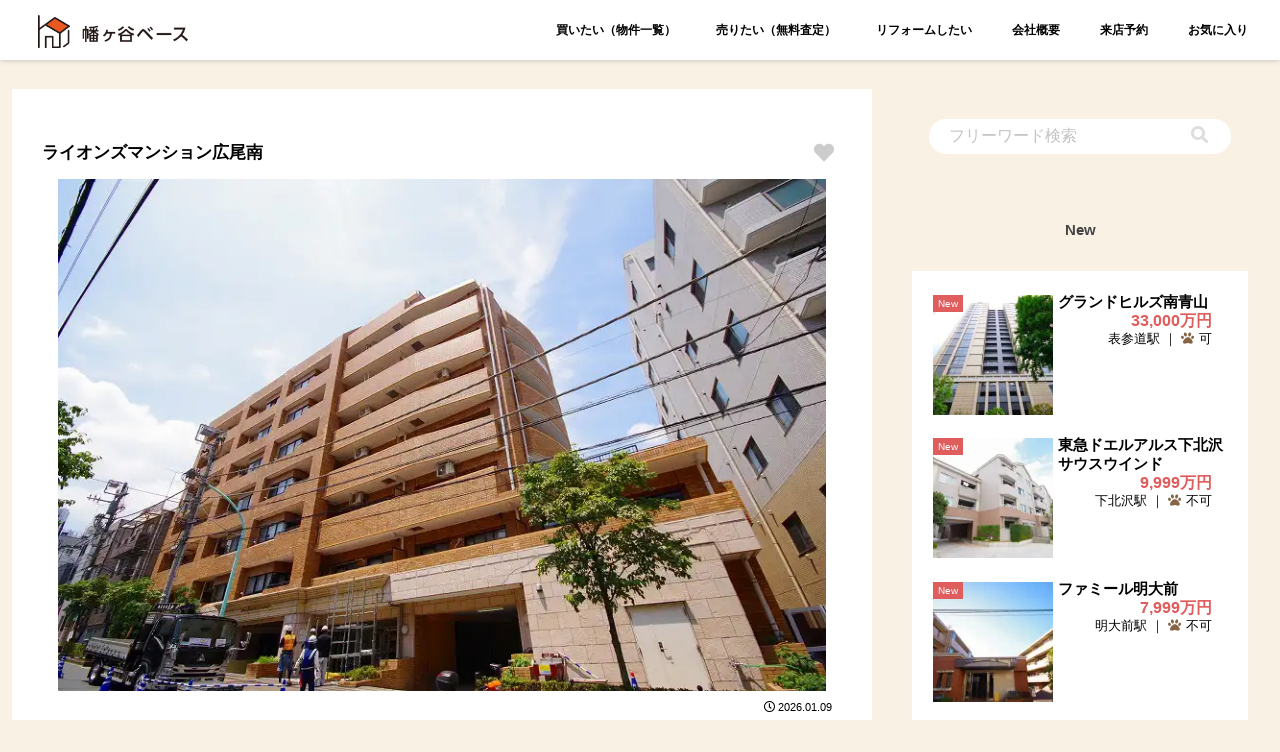

--- FILE ---
content_type: image/svg+xml
request_url: https://hatagaya-base.com/wp-content/uploads/2025/12/concept-text1.svg
body_size: 29383
content:
<?xml version="1.0" encoding="utf-8"?>
<!-- Generator: Adobe Illustrator 26.5.1, SVG Export Plug-In . SVG Version: 6.00 Build 0)  -->
<svg version="1.1" id="_レイヤー_1" xmlns="http://www.w3.org/2000/svg" xmlns:xlink="http://www.w3.org/1999/xlink" x="0px"
	 y="0px" viewBox="0 0 800 220" style="enable-background:new 0 0 800 220;" xml:space="preserve">
<style type="text/css">
	.st0{fill:#F4F5F7;}
</style>
<rect x="0.94" y="-0.16" class="st0" width="800" height="220"/>
<g>
	<path d="M34.96,43.01c0.81,0,1.55,0.2,2.2,0.59c0.65,0.4,1.17,0.92,1.57,1.57c0.4,0.65,0.59,1.39,0.59,2.2
		c0,0.81-0.2,1.52-0.59,2.18s-0.92,1.19-1.57,1.58c-0.65,0.4-1.39,0.59-2.2,0.59c-0.81,0-1.52-0.2-2.18-0.59
		c-0.66-0.4-1.19-0.92-1.58-1.58c-0.4-0.66-0.59-1.39-0.59-2.18s0.2-1.55,0.59-2.2s0.92-1.17,1.58-1.57
		C33.44,43.21,34.17,43.01,34.96,43.01z"/>
	<path d="M60.48,58.12h31.17v3.99H60.48V58.12z M61.63,33.56h29.06v3.99H61.63C61.63,37.56,61.63,33.56,61.63,33.56z M64.7,42.87
		h4.27v17.36H64.7V42.87z M74.9,35.16h4.34v24.9H74.9V35.16z M76.88,45.08h12.07v3.99H76.88V45.08z"/>
	<path d="M94.99,34.15h30.36v3.75H94.99V34.15z M96.56,40.83h4.06v22.61h-4.06C96.56,63.45,96.56,40.83,96.56,40.83z M98.61,58.1
		h27.12v3.78H98.61V58.1z M103.39,39.81h18.45v16.31h-18.45V39.81z M107.24,42.67v1.71h10.54v-1.71H107.24z M107.24,47.07v1.71
		h10.54v-1.71H107.24z M107.24,51.47v1.77h10.54v-1.77H107.24z M108.54,31.25l4.81,0.13c-0.17,1.21-0.34,2.42-0.55,3.63
		c-0.21,1.22-0.41,2.37-0.59,3.44c-0.2,1.08-0.4,2.02-0.59,2.85l-4.09-0.28c0.19-0.89,0.34-1.9,0.47-3.04
		c0.13-1.13,0.25-2.3,0.36-3.48c0.1-1.18,0.17-2.28,0.19-3.28V31.25z"/>
	<path d="M137.22,34.21c-0.09,0.23-0.2,0.55-0.31,0.96s-0.22,0.8-0.32,1.19c-0.1,0.39-0.18,0.68-0.22,0.89
		c-0.07,0.47-0.18,1.1-0.32,1.86c-0.14,0.76-0.3,1.62-0.44,2.55c-0.14,0.95-0.29,1.9-0.43,2.88c-0.13,0.98-0.24,1.93-0.32,2.83
		c-0.08,0.91-0.12,1.71-0.12,2.39c0,0.32,0,0.68,0.02,1.09c0,0.41,0.06,0.78,0.12,1.12c0.15-0.39,0.33-0.77,0.51-1.16
		c0.19-0.39,0.36-0.78,0.55-1.18s0.34-0.78,0.47-1.14l2.11,1.67c-0.32,0.94-0.64,1.94-0.97,3c-0.33,1.07-0.63,2.08-0.89,3.01
		c-0.26,0.95-0.46,1.73-0.59,2.33c-0.04,0.25-0.09,0.54-0.12,0.85c-0.03,0.32-0.06,0.57-0.06,0.75c0,0.18,0,0.41,0.02,0.66
		c0.01,0.26,0.03,0.51,0.06,0.74l-3.96,0.28c-0.34-1.18-0.65-2.76-0.92-4.72c-0.28-1.96-0.41-4.11-0.41-6.43
		c0-1.28,0.06-2.56,0.17-3.88c0.11-1.32,0.25-2.59,0.41-3.81c0.15-1.22,0.31-2.32,0.46-3.32c0.14-1,0.28-1.83,0.4-2.49
		c0.04-0.47,0.11-1.01,0.19-1.62c0.08-0.61,0.13-1.18,0.15-1.73l4.78,0.41L137.22,34.21z M145.2,51.06
		c-0.13,0.57-0.24,1.08-0.31,1.52s-0.1,0.89-0.1,1.34c0,0.36,0.09,0.7,0.28,1c0.19,0.31,0.46,0.57,0.84,0.78
		c0.37,0.22,0.87,0.37,1.46,0.47c0.61,0.1,1.33,0.15,2.2,0.15c1.52,0,2.96-0.08,4.3-0.22c1.34-0.14,2.76-0.37,4.27-0.66l0.07,4.61
		c-1.09,0.21-2.34,0.36-3.77,0.47c-1.42,0.11-3.1,0.17-5.03,0.17c-2.94,0-5.12-0.5-6.55-1.49c-1.43-0.99-2.15-2.35-2.15-4.11
		c0-0.66,0.06-1.34,0.15-2.07c0.1-0.72,0.24-1.51,0.43-2.37l3.92,0.37L145.2,51.06z M142.47,36.49c1.05,0.13,2.22,0.23,3.53,0.29
		c1.31,0.06,2.64,0.08,3.99,0.07c1.35-0.01,2.65-0.06,3.91-0.13c1.25-0.08,2.33-0.17,3.23-0.25v4.4c-1.05,0.09-2.19,0.17-3.44,0.22
		c-1.25,0.06-2.53,0.09-3.85,0.09c-1.32,0-2.61-0.03-3.87-0.09c-1.27-0.06-2.43-0.13-3.5-0.22L142.47,36.49L142.47,36.49z"/>
	<path d="M170,62.7c-0.68-0.87-1.44-1.74-2.29-2.63c-0.85-0.89-1.69-1.76-2.56-2.61c-0.87-0.85-1.69-1.62-2.49-2.3l3.54-3.07
		c0.81,0.66,1.69,1.44,2.63,2.33c0.94,0.9,1.83,1.8,2.67,2.71c0.85,0.91,1.56,1.72,2.13,2.42l-3.65,3.14L170,62.7z"/>
	<path d="M197.83,36.87c0.68-0.02,1.33-0.06,1.95-0.09c0.62-0.03,1.09-0.07,1.43-0.09c0.7-0.07,1.57-0.14,2.6-0.24
		c1.02-0.09,2.18-0.2,3.47-0.31s2.65-0.23,4.11-0.36c1.45-0.12,2.97-0.25,4.53-0.4c1.18-0.09,2.37-0.18,3.54-0.25
		c1.18-0.08,2.3-0.14,3.36-0.21c1.06-0.06,1.97-0.1,2.75-0.12l0.03,4.37c-0.62,0-1.32,0.01-2.11,0.03
		c-0.79,0.02-1.58,0.07-2.37,0.12c-0.78,0.06-1.49,0.15-2.1,0.29c-1.02,0.28-1.97,0.74-2.85,1.39c-0.88,0.65-1.64,1.42-2.3,2.3
		c-0.66,0.89-1.17,1.84-1.52,2.85c-0.35,1.01-0.53,2.02-0.53,3.05c0,1.11,0.2,2.1,0.58,2.95c0.39,0.85,0.92,1.58,1.62,2.18
		c0.69,0.61,1.51,1.1,2.44,1.5c0.94,0.4,1.94,0.7,3.01,0.9c1.08,0.21,2.2,0.34,3.36,0.41l-1.61,4.68c-1.43-0.09-2.83-0.32-4.18-0.68
		c-1.35-0.36-2.62-0.87-3.78-1.5c-1.17-0.64-2.2-1.42-3.09-2.33c-0.89-0.92-1.58-1.98-2.08-3.17c-0.51-1.19-0.75-2.53-0.75-4
		c0-1.66,0.26-3.17,0.78-4.53c0.53-1.36,1.17-2.56,1.95-3.6c0.77-1.03,1.55-1.84,2.32-2.41c-0.64,0.07-1.41,0.15-2.3,0.25
		c-0.9,0.1-1.86,0.22-2.9,0.34c-1.03,0.12-2.09,0.25-3.16,0.4c-1.07,0.14-2.1,0.29-3.09,0.46c-0.99,0.17-1.88,0.33-2.67,0.5
		l-0.44-4.68L197.83,36.87z"/>
	<path d="M238.39,35.95c-0.09,0.41-0.17,0.88-0.22,1.4c-0.06,0.53-0.1,1.03-0.13,1.54c-0.03,0.51-0.06,0.91-0.06,1.23
		c-0.02,0.75-0.03,1.52-0.02,2.32c0.01,0.79,0.03,1.61,0.07,2.44c0.03,0.83,0.09,1.65,0.15,2.48c0.15,1.64,0.39,3.08,0.68,4.34
		c0.3,1.25,0.68,2.22,1.16,2.92c0.47,0.69,1.08,1.05,1.8,1.05c0.39,0,0.77-0.22,1.14-0.65c0.37-0.43,0.72-0.99,1.02-1.68
		c0.31-0.69,0.58-1.43,0.81-2.2c0.24-0.77,0.45-1.5,0.63-2.18l3.41,4.16c-0.75,1.98-1.5,3.55-2.23,4.72
		c-0.74,1.17-1.51,2.01-2.3,2.52c-0.79,0.52-1.66,0.77-2.6,0.77c-1.23,0-2.4-0.41-3.5-1.23c-1.1-0.83-2.04-2.15-2.82-3.97
		c-0.78-1.83-1.32-4.27-1.64-7.32c-0.11-1.05-0.2-2.15-0.25-3.31c-0.06-1.16-0.09-2.27-0.1-3.31c-0.01-1.05-0.02-1.91-0.02-2.6
		c0-0.47-0.02-1.05-0.07-1.71s-0.11-1.25-0.21-1.77l5.25,0.07L238.39,35.95z M255.44,36.73c0.64,0.77,1.25,1.72,1.84,2.83
		c0.59,1.11,1.13,2.31,1.64,3.58c0.5,1.28,0.95,2.57,1.33,3.91s0.7,2.63,0.94,3.88c0.24,1.27,0.4,2.42,0.46,3.47l-4.5,1.74
		c-0.11-1.39-0.32-2.9-0.62-4.53s-0.69-3.29-1.19-4.95c-0.5-1.66-1.1-3.22-1.79-4.71c-0.69-1.47-1.51-2.75-2.44-3.82l4.34-1.4
		L255.44,36.73z"/>
	<path d="M273.31,42.33c-0.36,0.04-0.83,0.1-1.4,0.18c-0.57,0.07-1.18,0.14-1.83,0.22c-0.65,0.08-1.3,0.17-1.96,0.25
		c-0.66,0.09-1.28,0.17-1.84,0.24l-0.44-4.37c0.5,0.02,0.97,0.03,1.42,0.02c0.44-0.01,0.96-0.03,1.55-0.06
		c0.55-0.04,1.2-0.11,1.96-0.19c0.76-0.08,1.54-0.18,2.32-0.29c0.78-0.11,1.52-0.24,2.2-0.37s1.22-0.28,1.61-0.41l1.36,1.74
		c-0.19,0.28-0.41,0.62-0.68,1.02c-0.28,0.41-0.55,0.83-0.81,1.24c-0.28,0.42-0.51,0.79-0.72,1.11l-2.01,6.41
		c-0.36,0.53-0.81,1.18-1.34,1.98c-0.54,0.79-1.1,1.63-1.71,2.51c-0.61,0.88-1.19,1.73-1.76,2.55s-1.08,1.55-1.54,2.17l-2.66-3.72
		c0.43-0.55,0.94-1.18,1.5-1.89c0.56-0.72,1.16-1.47,1.76-2.29c0.61-0.8,1.2-1.62,1.79-2.42c0.59-0.8,1.14-1.57,1.65-2.29
		c0.52-0.72,0.94-1.33,1.28-1.86l0.07-0.89l0.24-0.62H273.31z M272.9,35.75v-1.52c0-0.51-0.04-1.03-0.13-1.55l4.98,0.18
		c-0.13,0.53-0.28,1.28-0.43,2.27c-0.14,0.99-0.3,2.12-0.44,3.39c-0.14,1.28-0.29,2.61-0.41,4c-0.12,1.4-0.23,2.79-0.31,4.18
		c-0.08,1.39-0.12,2.68-0.12,3.88c0,0.94,0,1.88,0.02,2.83c0.02,0.95,0.03,1.94,0.05,2.94c0.02,1,0.07,2.04,0.13,3.1
		c0.02,0.3,0.06,0.72,0.1,1.24c0.04,0.54,0.09,0.99,0.13,1.39h-4.71c0.04-0.39,0.08-0.84,0.09-1.34c0.01-0.51,0.02-0.9,0.02-1.18
		c0.02-1.11,0.04-2.15,0.07-3.1c0.02-0.96,0.04-1.97,0.06-3.04c0.01-1.07,0.04-2.31,0.09-3.72c0.02-0.53,0.06-1.19,0.1-1.99
		c0.04-0.8,0.1-1.69,0.15-2.66c0.05-0.97,0.12-1.95,0.19-2.95c0.07-1,0.13-1.94,0.19-2.82c0.06-0.88,0.1-1.63,0.13-2.26
		c0.03-0.63,0.05-1.06,0.05-1.28L272.9,35.75z M295.07,59.76c-0.96-1.16-1.96-2.19-3.01-3.09c-1.06-0.9-2.13-1.61-3.22-2.11
		c-1.09-0.52-2.2-0.77-3.34-0.77c-0.47,0-0.91,0.07-1.31,0.21c-0.4,0.13-0.73,0.34-0.97,0.59c-0.25,0.26-0.37,0.58-0.37,0.97
		c0,0.66,0.26,1.13,0.8,1.43c0.54,0.3,1.18,0.44,1.93,0.44c0.84,0,1.55-0.26,2.11-0.78c0.57-0.53,1.01-1.24,1.34-2.15
		c0.33-0.91,0.57-1.98,0.72-3.2c0.14-1.23,0.22-2.56,0.22-3.99c0-1.21-0.18-2.27-0.53-3.19c-0.35-0.92-0.85-1.64-1.49-2.15
		c-0.64-0.52-1.4-0.77-2.29-0.77s-1.86,0.24-2.85,0.72c-0.99,0.47-1.97,1.1-2.94,1.86c-0.97,0.76-1.89,1.6-2.78,2.51
		c-0.89,0.91-1.68,1.8-2.39,2.7v-5.08c0.7-0.68,1.51-1.41,2.41-2.17c0.9-0.76,1.86-1.47,2.88-2.15s2.08-1.21,3.16-1.62
		c1.08-0.41,2.17-0.62,3.26-0.62c1.64,0,3.03,0.42,4.16,1.27s2.01,2.02,2.64,3.56c0.63,1.54,0.94,3.33,0.94,5.4
		c0,2.07-0.13,3.84-0.4,5.51c-0.26,1.67-0.7,3.11-1.31,4.34c-0.62,1.22-1.46,2.16-2.54,2.83c-1.08,0.67-2.44,1-4.07,1
		c-1.28,0-2.42-0.2-3.43-0.58c-1.01-0.39-1.82-0.99-2.41-1.8c-0.59-0.81-0.89-1.86-0.89-3.14c0-1.02,0.28-1.94,0.81-2.73
		c0.55-0.79,1.32-1.43,2.33-1.89c1.01-0.46,2.21-0.7,3.6-0.7c2.11,0,4.1,0.48,5.97,1.46c1.86,0.98,3.69,2.42,5.46,4.34l-2.22,3.54
		L295.07,59.76z"/>
	<path d="M306.6,35.95c-0.09,0.41-0.17,0.88-0.22,1.4c-0.05,0.53-0.1,1.03-0.13,1.54c-0.03,0.51-0.05,0.91-0.05,1.23
		c-0.02,0.75-0.03,1.52-0.02,2.32c0.01,0.79,0.03,1.61,0.07,2.44c0.03,0.83,0.09,1.65,0.15,2.48c0.15,1.64,0.39,3.08,0.68,4.34
		c0.3,1.25,0.68,2.22,1.16,2.92c0.47,0.69,1.08,1.05,1.8,1.05c0.39,0,0.77-0.22,1.14-0.65c0.37-0.43,0.72-0.99,1.02-1.68
		s0.58-1.43,0.81-2.2c0.24-0.77,0.45-1.5,0.63-2.18l3.41,4.16c-0.75,1.98-1.5,3.55-2.23,4.72s-1.51,2.01-2.3,2.52
		c-0.79,0.52-1.66,0.77-2.6,0.77c-1.23,0-2.4-0.41-3.5-1.23c-1.1-0.83-2.04-2.15-2.82-3.97c-0.78-1.83-1.32-4.27-1.64-7.32
		c-0.11-1.05-0.2-2.15-0.25-3.31c-0.05-1.16-0.09-2.27-0.1-3.31c-0.01-1.05-0.02-1.91-0.02-2.6c0-0.47-0.02-1.05-0.07-1.71
		c-0.04-0.66-0.11-1.25-0.21-1.77l5.25,0.07L306.6,35.95z M323.66,36.73c0.64,0.77,1.25,1.72,1.84,2.83
		c0.59,1.11,1.13,2.31,1.64,3.58c0.5,1.28,0.95,2.57,1.33,3.91s0.7,2.63,0.94,3.88c0.24,1.27,0.4,2.42,0.46,3.47l-4.5,1.74
		c-0.11-1.39-0.32-2.9-0.62-4.53s-0.69-3.29-1.19-4.95c-0.5-1.66-1.1-3.22-1.79-4.71c-0.69-1.47-1.51-2.75-2.44-3.82l4.34-1.4
		L323.66,36.73z"/>
	<path d="M341.87,34.21c-0.09,0.23-0.2,0.55-0.31,0.96c-0.11,0.41-0.22,0.8-0.32,1.19c-0.1,0.39-0.18,0.68-0.22,0.89
		c-0.07,0.47-0.18,1.1-0.32,1.86c-0.14,0.76-0.3,1.62-0.44,2.55c-0.14,0.95-0.29,1.9-0.43,2.88c-0.13,0.98-0.24,1.93-0.32,2.83
		c-0.08,0.91-0.12,1.71-0.12,2.39c0,0.32,0,0.68,0.02,1.09c0,0.41,0.05,0.78,0.12,1.12c0.15-0.39,0.33-0.77,0.51-1.16
		c0.19-0.39,0.36-0.78,0.55-1.18c0.19-0.4,0.34-0.78,0.47-1.14l2.11,1.67c-0.32,0.94-0.64,1.94-0.97,3
		c-0.33,1.07-0.63,2.08-0.89,3.01c-0.26,0.95-0.46,1.73-0.59,2.33c-0.04,0.25-0.09,0.54-0.12,0.85c-0.03,0.32-0.05,0.57-0.05,0.75
		c0,0.18,0,0.41,0.02,0.66c0.01,0.26,0.03,0.51,0.05,0.74l-3.96,0.28c-0.34-1.18-0.65-2.76-0.92-4.72
		c-0.28-1.96-0.41-4.11-0.41-6.43c0-1.28,0.06-2.56,0.17-3.88c0.11-1.32,0.25-2.59,0.41-3.81c0.15-1.22,0.31-2.32,0.46-3.32
		c0.14-1,0.28-1.83,0.4-2.49c0.04-0.47,0.11-1.01,0.19-1.62c0.08-0.61,0.13-1.18,0.15-1.73l4.78,0.41L341.87,34.21z M349.84,51.06
		c-0.13,0.57-0.24,1.08-0.31,1.52s-0.1,0.89-0.1,1.34c0,0.36,0.09,0.7,0.28,1c0.19,0.31,0.46,0.57,0.84,0.78
		c0.37,0.22,0.87,0.37,1.46,0.47c0.61,0.1,1.33,0.15,2.2,0.15c1.52,0,2.96-0.08,4.3-0.22c1.34-0.14,2.76-0.37,4.27-0.66l0.07,4.61
		c-1.09,0.21-2.34,0.36-3.77,0.47c-1.42,0.11-3.1,0.17-5.03,0.17c-2.94,0-5.12-0.5-6.55-1.49c-1.43-0.99-2.15-2.35-2.15-4.11
		c0-0.66,0.06-1.34,0.15-2.07c0.1-0.72,0.24-1.51,0.43-2.37l3.92,0.37L349.84,51.06z M347.12,36.49c1.05,0.13,2.22,0.23,3.53,0.29
		s2.64,0.08,3.99,0.07s2.65-0.06,3.91-0.13c1.25-0.08,2.33-0.17,3.23-0.25v4.4c-1.05,0.09-2.19,0.17-3.44,0.22
		c-1.25,0.06-2.53,0.09-3.85,0.09c-1.32,0-2.61-0.03-3.87-0.09c-1.27-0.06-2.43-0.13-3.5-0.22V36.49z"/>
	<path d="M368.65,36.71h29.09v7.26h-3.92v-3.82H372.4v3.82h-3.75V36.71z M370.56,33.33l3.51-1.5c0.59,0.66,1.18,1.4,1.76,2.2
		c0.58,0.8,1.01,1.53,1.31,2.17l-3.75,1.64c-0.25-0.62-0.65-1.34-1.19-2.2c-0.54-0.86-1.09-1.62-1.64-2.3L370.56,33.33z
		 M371.28,52.33h24.01v11.12h-4.06v-7.6h-16.03v7.64h-3.92V52.33z M373.5,58.85h19.47v3.51H373.5
		C373.5,62.36,373.5,58.85,373.5,58.85z M374.15,41.86h17.95v8.4h-17.95V41.86z M377.93,44.83v2.42h10.17v-2.42H377.93z
		 M379.09,32.48l3.58-1.23c0.5,0.68,1,1.45,1.52,2.32c0.52,0.87,0.87,1.62,1.08,2.26l-3.75,1.36c-0.21-0.62-0.54-1.38-1-2.27
		C380.05,34.02,379.57,33.21,379.09,32.48z M380.59,48.99l4.64,0.28c-0.34,0.91-0.7,1.78-1.09,2.63c-0.39,0.84-0.74,1.56-1.06,2.15
		l-3.58-0.47c0.23-0.7,0.44-1.47,0.65-2.32s0.35-1.6,0.44-2.26H380.59z M391.53,31.53l4.4,1.33c-0.73,0.98-1.45,1.94-2.18,2.86
		c-0.73,0.94-1.4,1.72-2.01,2.35l-3.34-1.23c0.36-0.5,0.75-1.06,1.14-1.67c0.4-0.62,0.77-1.24,1.12-1.88
		c0.35-0.64,0.64-1.23,0.87-1.77V31.53z"/>
	<path d="M414.28,53.72l3.25,1.46c-1.07,1.19-2.35,2.28-3.87,3.29c-1.52,1.01-3.14,1.9-4.86,2.66c-1.73,0.76-3.47,1.39-5.22,1.86
		c-0.19-0.34-0.43-0.73-0.74-1.14c-0.31-0.42-0.63-0.84-0.96-1.24c-0.33-0.41-0.64-0.75-0.94-1.02c1.71-0.36,3.4-0.83,5.09-1.4
		c1.69-0.57,3.26-1.24,4.69-2.01c1.43-0.77,2.62-1.6,3.54-2.45H414.28z M401.96,52.22h30.42v3.38h-30.42V52.22z M402.06,36.94h30.22
		v3.34h-30.22V36.94z M403.46,43.05h27.5v3.2h-27.5V43.05z M404.48,32.71l3.51-1.19c0.5,0.7,1,1.52,1.5,2.44
		c0.5,0.92,0.87,1.72,1.09,2.37l-3.69,1.36c-0.19-0.68-0.51-1.49-0.99-2.42c-0.47-0.94-0.96-1.78-1.43-2.55L404.48,32.71z
		 M405.13,47.76h24.25v2.97h-24.25V47.76z M408.82,40.35l3.99-0.65c0.3,0.47,0.58,1.01,0.87,1.62c0.29,0.61,0.5,1.13,0.63,1.58
		l-4.16,0.72c-0.11-0.43-0.3-0.97-0.55-1.61c-0.25-0.64-0.52-1.19-0.78-1.67L408.82,40.35z M412.06,31.32h3.82v7.23h-3.82V31.32z
		 M415.04,44.65h4.06v18.76h-4.06C415.04,63.41,415.04,44.65,415.04,44.65z M419.91,53.62c0.7,0.68,1.55,1.32,2.52,1.93
		c0.98,0.61,2.06,1.14,3.22,1.64c1.17,0.48,2.41,0.91,3.72,1.28c1.31,0.36,2.63,0.65,3.97,0.85c-0.32,0.32-0.65,0.69-1,1.11
		c-0.35,0.42-0.68,0.87-0.99,1.33s-0.56,0.89-0.77,1.28c-1.36-0.34-2.7-0.78-4-1.31c-1.31-0.54-2.55-1.14-3.73-1.83
		c-1.19-0.68-2.3-1.44-3.34-2.29c-1.05-0.84-1.97-1.74-2.76-2.7l3.17-1.3L419.91,53.62z M418.41,31.32h3.85v6.99h-3.85V31.32z
		 M421.76,38.92l4.34,1.02c-0.47,0.79-0.94,1.56-1.36,2.3c-0.43,0.74-0.81,1.38-1.16,1.89l-3.48-0.96c0.3-0.64,0.61-1.34,0.92-2.13
		c0.32-0.78,0.57-1.5,0.75-2.13L421.76,38.92z M426.26,31.63l4.27,1.02c-0.53,0.94-1.06,1.84-1.61,2.71
		c-0.55,0.88-1.05,1.62-1.5,2.23l-3.34-1.02c0.28-0.45,0.55-0.97,0.81-1.55c0.26-0.58,0.53-1.17,0.77-1.77
		C425.91,32.64,426.1,32.1,426.26,31.63L426.26,31.63z"/>
	<path d="M446.82,33.3c-0.09,0.7-0.18,1.46-0.25,2.29c-0.08,0.81-0.14,1.57-0.19,2.26c-0.02,0.94-0.07,2.07-0.12,3.39
		c-0.06,1.32-0.1,2.73-0.13,4.18c-0.03,1.45-0.07,2.88-0.1,4.3c-0.03,1.41-0.06,2.64-0.06,3.69c0,1.13,0.21,2.05,0.63,2.71
		c0.42,0.67,0.98,1.14,1.68,1.43c0.7,0.29,1.5,0.43,2.39,0.43c1.41,0,2.7-0.19,3.85-0.56c1.16-0.37,2.22-0.88,3.17-1.52
		c0.96-0.64,1.82-1.38,2.57-2.22c0.76-0.84,1.45-1.73,2.07-2.66l3.1,3.75c-0.55,0.81-1.27,1.68-2.15,2.6
		c-0.89,0.91-1.94,1.76-3.16,2.56c-1.22,0.8-2.62,1.44-4.21,1.95c-1.6,0.5-3.36,0.75-5.29,0.75c-1.94,0-3.49-0.29-4.86-0.87
		c-1.38-0.58-2.44-1.47-3.2-2.7s-1.14-2.79-1.14-4.72c0-0.94,0.01-1.99,0.03-3.19c0.02-1.19,0.05-2.44,0.1-3.73
		c0.04-1.3,0.08-2.56,0.1-3.81s0.04-2.35,0.07-3.36c0.02-1,0.03-1.79,0.03-2.39c0-0.81-0.03-1.62-0.1-2.41
		c-0.07-0.78-0.19-1.52-0.34-2.2l5.49,0.07L446.82,33.3z"/>
	<path d="M470.49,51.41l3.28,0.58c-0.19,1.64-0.45,3.25-0.8,4.83c-0.35,1.58-0.77,2.92-1.24,4c-0.23-0.17-0.53-0.33-0.89-0.51
		c-0.36-0.18-0.74-0.36-1.12-0.53c-0.39-0.17-0.72-0.3-0.99-0.4c0.5-1.02,0.89-2.26,1.16-3.69
		C470.15,54.28,470.35,52.85,470.49,51.41z M469.03,46.33c1.52-0.07,3.32-0.17,5.39-0.29c2.07-0.12,4.17-0.25,6.32-0.4l0.07,3.34
		c-2,0.17-3.99,0.31-5.99,0.46c-1.99,0.15-3.78,0.29-5.37,0.43l-0.41-3.54L469.03,46.33z M469.12,39.37l2.01-2.76
		c0.57,0.55,1.16,1.13,1.77,1.77c0.62,0.64,1.18,1.28,1.71,1.91c0.53,0.64,0.91,1.23,1.16,1.77l-2.18,3.1
		c-0.25-0.55-0.62-1.16-1.11-1.84c-0.48-0.68-1.02-1.36-1.62-2.07C470.27,40.57,469.69,39.94,469.12,39.37L469.12,39.37z
		 M478.23,35.45l3.34,1.5c-0.84,1.28-1.75,2.62-2.73,4.03c-0.98,1.41-1.96,2.76-2.94,4.06s-1.91,2.43-2.79,3.41l-2.35-1.3
		c0.64-0.77,1.3-1.64,1.99-2.61c0.69-0.97,1.38-1.98,2.05-3.04c0.67-1.06,1.3-2.11,1.89-3.16s1.1-2.01,1.53-2.89H478.23z
		 M474.38,31.39l3.54,1.27c-0.45,0.89-0.94,1.79-1.43,2.71c-0.5,0.92-0.99,1.8-1.46,2.66c-0.47,0.85-0.94,1.6-1.36,2.23l-2.73-1.12
		c0.41-0.7,0.83-1.5,1.27-2.39c0.43-0.89,0.85-1.8,1.24-2.76S474.16,32.18,474.38,31.39L474.38,31.39z M474.21,48.17h3.54v15.25
		h-3.54V48.17z M477.07,43.61l2.86-1.16c0.45,0.75,0.89,1.57,1.3,2.45s0.77,1.75,1.09,2.57c0.32,0.83,0.55,1.57,0.68,2.23l-3.1,1.36
		c-0.09-0.66-0.29-1.42-0.58-2.29s-0.64-1.75-1.02-2.64c-0.39-0.9-0.79-1.75-1.23-2.54L477.07,43.61z M478.03,52.17l2.83-0.85
		c0.41,0.94,0.78,1.97,1.11,3.1c0.33,1.13,0.54,2.1,0.63,2.9l-3.04,0.99c-0.07-0.81-0.24-1.8-0.53-2.95c-0.29-1.14-0.62-2.21-1-3.19
		V52.17z M486.38,49.13h3.69v2.76c0,0.87-0.09,1.8-0.25,2.82c-0.17,1.01-0.5,2.04-0.99,3.09c-0.5,1.05-1.22,2.06-2.18,3.01
		c-0.97,0.97-2.26,1.85-3.87,2.64c-0.3-0.43-0.72-0.9-1.27-1.42c-0.55-0.52-1.05-0.95-1.5-1.31c1.39-0.68,2.51-1.41,3.38-2.18
		c0.87-0.77,1.51-1.56,1.95-2.35c0.43-0.79,0.72-1.57,0.86-2.32c0.13-0.75,0.21-1.45,0.21-2.11v-2.63L486.38,49.13z M482.28,44.22
		h18.86v6.79h-3.58v-3.62h-11.87v3.62h-3.41C482.28,51.01,482.28,44.22,482.28,44.22z M482.42,34.02h18.39v3.34h-18.39V34.02z
		 M483.6,39.38h16.2v3.31h-16.2V39.38z M489.5,31.33h4.03v9.65h-4.03V31.33z M492.54,49.1h3.65v9.45c0,0.47,0.03,0.78,0.1,0.9
		s0.22,0.19,0.44,0.19h1.16c0.15,0,0.29-0.1,0.37-0.29c0.09-0.2,0.17-0.59,0.22-1.19c0.05-0.61,0.1-1.52,0.12-2.75
		c0.36,0.3,0.88,0.58,1.54,0.85c0.66,0.28,1.24,0.47,1.74,0.62c-0.11,1.62-0.3,2.87-0.56,3.78c-0.26,0.91-0.64,1.54-1.12,1.89
		c-0.48,0.35-1.13,0.53-1.93,0.53h-2.18c-0.96,0-1.69-0.14-2.21-0.43c-0.53-0.29-0.88-0.76-1.06-1.42c-0.19-0.66-0.28-1.56-0.28-2.7
		v-9.45L492.54,49.1z"/>
	<path d="M511.97,33.8c-0.13,0.41-0.29,0.88-0.44,1.42c-0.15,0.54-0.29,0.98-0.37,1.34c-0.21,0.94-0.42,2.06-0.65,3.36
		c-0.23,1.31-0.42,2.66-0.58,4.07c-0.15,1.41-0.24,2.79-0.24,4.15s0.11,2.55,0.34,3.6c0.23-0.53,0.48-1.16,0.78-1.89
		c0.3-0.74,0.58-1.43,0.85-2.07l2.11,1.36c-0.32,0.98-0.63,1.98-0.94,3.01c-0.31,1.03-0.57,2.01-0.8,2.94
		c-0.23,0.92-0.42,1.72-0.58,2.37c-0.07,0.25-0.12,0.54-0.15,0.87s-0.06,0.59-0.06,0.8c0,0.17,0,0.37,0.02,0.65s0.03,0.53,0.05,0.75
		l-3.78,0.37c-0.25-0.68-0.53-1.62-0.84-2.82c-0.31-1.2-0.57-2.51-0.78-3.96c-0.22-1.44-0.32-2.87-0.32-4.28
		c0-1.86,0.07-3.66,0.19-5.39c0.12-1.73,0.28-3.3,0.46-4.72c0.19-1.42,0.33-2.59,0.44-3.5c0.09-0.47,0.14-0.98,0.17-1.52
		c0.02-0.54,0.04-1.01,0.07-1.45l5.05,0.51L511.97,33.8z M515.48,39.88c0.55,0.07,1.1,0.13,1.67,0.19c0.57,0.06,1.14,0.1,1.73,0.13
		c0.58,0.03,1.17,0.06,1.76,0.06c1.47,0,3.03-0.03,4.64-0.1c1.62-0.07,3.17-0.18,4.68-0.32c1.5-0.14,2.81-0.32,3.93-0.53l-0.03,4.43
		c-1.07,0.11-2.33,0.22-3.78,0.32c-1.45,0.1-2.98,0.19-4.59,0.24c-1.61,0.06-3.18,0.09-4.72,0.09c-0.47,0-1.02-0.01-1.64-0.03
		c-0.62-0.02-1.23-0.04-1.84-0.07c-0.62-0.02-1.21-0.04-1.77-0.07v-4.34L515.48,39.88z M528.91,33.23c-0.04,0.36-0.08,0.75-0.1,1.14
		s-0.04,0.79-0.07,1.18c-0.02,0.32-0.03,0.8-0.02,1.45s0.02,1.38,0.02,2.18v2.45c0,0.83,0,1.6,0.02,2.3c0,0.7,0.02,1.25,0.02,1.64
		c0,2.02-0.08,3.86-0.22,5.51c-0.14,1.65-0.46,3.17-0.96,4.56c-0.5,1.39-1.23,2.67-2.22,3.85c-0.99,1.18-2.33,2.32-4.04,3.41
		l-3.93-3.1c0.64-0.28,1.34-0.66,2.11-1.18c0.77-0.52,1.39-1.03,1.84-1.55c0.66-0.68,1.19-1.4,1.61-2.15
		c0.41-0.75,0.74-1.58,0.97-2.49c0.23-0.9,0.4-1.93,0.47-3.04s0.12-2.4,0.12-3.85v-2.32c0-0.94-0.01-1.9-0.03-2.89
		c-0.02-1-0.04-1.93-0.07-2.78c-0.02-0.86-0.05-1.51-0.1-1.96c-0.02-0.43-0.08-0.87-0.15-1.3c-0.08-0.43-0.15-0.78-0.22-1.06h4.95
		L528.91,33.23z"/>
	<path d="M538.91,36.87c0.68-0.02,1.33-0.06,1.95-0.09c0.62-0.03,1.09-0.07,1.43-0.09c0.7-0.07,1.57-0.14,2.6-0.24
		c1.02-0.09,2.18-0.2,3.47-0.31c1.29-0.11,2.65-0.23,4.11-0.36c1.45-0.12,2.97-0.25,4.53-0.4c1.18-0.09,2.37-0.18,3.54-0.25
		c1.18-0.08,2.3-0.14,3.36-0.21c1.06-0.06,1.97-0.1,2.75-0.12l0.03,4.37c-0.62,0-1.32,0.01-2.11,0.03
		c-0.79,0.02-1.58,0.07-2.37,0.12s-1.49,0.15-2.1,0.29c-1.02,0.28-1.97,0.74-2.85,1.39s-1.64,1.42-2.3,2.3
		c-0.66,0.89-1.17,1.84-1.52,2.85c-0.35,1.01-0.53,2.02-0.53,3.05c0,1.11,0.19,2.1,0.58,2.95c0.39,0.85,0.92,1.58,1.62,2.18
		c0.69,0.61,1.51,1.1,2.44,1.5c0.94,0.4,1.94,0.7,3.01,0.9s2.2,0.34,3.36,0.41l-1.61,4.68c-1.43-0.09-2.83-0.32-4.18-0.68
		c-1.35-0.36-2.62-0.87-3.78-1.5c-1.17-0.64-2.2-1.42-3.09-2.33s-1.58-1.98-2.08-3.17c-0.51-1.19-0.75-2.53-0.75-4
		c0-1.66,0.26-3.17,0.78-4.53c0.52-1.36,1.17-2.56,1.95-3.6c0.77-1.03,1.55-1.84,2.32-2.41c-0.64,0.07-1.41,0.15-2.3,0.25
		c-0.9,0.1-1.87,0.22-2.89,0.34c-1.03,0.12-2.09,0.25-3.16,0.4c-1.07,0.14-2.1,0.29-3.09,0.46c-0.99,0.17-1.88,0.33-2.67,0.5
		l-0.44-4.68L538.91,36.87z"/>
	<path d="M581.92,60.34v-4.09h5.46V41h-4.6v-3.14c1.28-0.25,2.37-0.55,3.29-0.89s1.78-0.75,2.57-1.23h3.72v20.5h4.74v4.09h-15.17
		L581.92,60.34z"/>
	<path d="M605.59,60.34c0.11-2.11,0.31-4.06,0.59-5.85c0.29-1.78,0.68-3.48,1.19-5.06c0.51-1.6,1.17-3.16,1.96-4.71
		c0.79-1.54,1.78-3.14,2.97-4.78h-11.35v-4.19h16.78v3.07c-1.43,1.75-2.6,3.41-3.48,4.98c-0.89,1.57-1.57,3.17-2.05,4.81
		c-0.47,1.64-0.83,3.41-1.06,5.3c-0.23,1.9-0.4,4.04-0.52,6.43h-5.05H605.59z"/>
	<path d="M636.36,31.21l4.19,1.09c-0.62,1.68-1.33,3.33-2.17,4.95c-0.83,1.62-1.73,3.11-2.7,4.49c-0.97,1.38-1.96,2.57-2.98,3.6
		c-0.28-0.23-0.63-0.52-1.06-0.87c-0.43-0.35-0.87-0.68-1.31-1s-0.84-0.58-1.18-0.78c1.05-0.89,2.02-1.94,2.94-3.16
		c0.91-1.22,1.73-2.53,2.45-3.96c0.73-1.42,1.33-2.87,1.8-4.35L636.36,31.21z M629.27,52.15h31.38v3.92h-31.38V52.15z M634.69,43.18
		h23.29V47h-19.2v7.16h-4.09C634.69,54.16,634.69,43.18,634.69,43.18z M637.11,35.09h21.7v3.96h-23.67l1.98-3.96H637.11z
		 M644.71,37.14h4.23V63.4h-4.23V37.14z"/>
	<path d="M668.59,51.88c1.05,0,1.98,0.25,2.79,0.75c0.81,0.5,1.47,1.17,1.98,1.99c0.5,0.83,0.75,1.76,0.75,2.78
		c0,1.02-0.25,1.93-0.75,2.76c-0.51,0.84-1.17,1.51-1.99,2.01c-0.83,0.5-1.76,0.75-2.78,0.75c-1.02,0-1.93-0.25-2.76-0.75
		c-0.84-0.5-1.51-1.17-1.99-2.01c-0.48-0.84-0.74-1.76-0.74-2.76c0-1,0.24-1.95,0.74-2.78s1.16-1.5,1.99-1.99
		C666.67,52.13,667.59,51.88,668.59,51.88L668.59,51.88z M668.62,60.47c0.84,0,1.56-0.3,2.15-0.9c0.58-0.61,0.89-1.32,0.89-2.17
		c0-0.57-0.13-1.09-0.41-1.55s-0.64-0.84-1.11-1.11c-0.46-0.28-0.98-0.41-1.55-0.41s-1.05,0.13-1.5,0.41
		c-0.45,0.28-0.83,0.64-1.11,1.11c-0.29,0.46-0.43,0.98-0.43,1.55c0,0.57,0.14,1.09,0.43,1.55c0.29,0.46,0.65,0.84,1.11,1.11
		C667.55,60.34,668.06,60.47,668.62,60.47L668.62,60.47z"/>
</g>
<g>
	<path d="M35.05,107.72c0.81,0,1.55,0.2,2.2,0.59c0.65,0.4,1.17,0.92,1.57,1.57c0.4,0.65,0.59,1.39,0.59,2.2
		c0,0.81-0.2,1.52-0.59,2.18c-0.4,0.66-0.92,1.19-1.57,1.58c-0.65,0.4-1.39,0.59-2.2,0.59c-0.81,0-1.52-0.2-2.18-0.59
		c-0.66-0.4-1.19-0.92-1.58-1.58c-0.4-0.66-0.59-1.39-0.59-2.18s0.2-1.55,0.59-2.2c0.4-0.65,0.92-1.17,1.58-1.57
		C33.53,107.92,34.26,107.72,35.05,107.72z"/>
	<path d="M61.42,116.11l3.38,0.62c-0.19,1.64-0.45,3.26-0.81,4.84c-0.36,1.6-0.78,2.94-1.27,4.03c-0.23-0.15-0.54-0.34-0.92-0.53
		c-0.39-0.2-0.78-0.39-1.18-0.56c-0.4-0.19-0.75-0.32-1.05-0.41c0.5-1.02,0.9-2.24,1.19-3.66c0.29-1.42,0.52-2.86,0.65-4.31
		L61.42,116.11z M59.93,111.1c1.57-0.04,3.44-0.11,5.63-0.21c2.18-0.09,4.4-0.19,6.65-0.28l-0.03,3.23
		c-2.11,0.17-4.21,0.31-6.29,0.44c-2.08,0.13-3.95,0.26-5.61,0.37l-0.34-3.59L59.93,111.1z M59.96,104.18l1.98-2.79
		c0.59,0.53,1.2,1.1,1.83,1.73c0.63,0.63,1.21,1.25,1.74,1.88c0.54,0.63,0.94,1.19,1.21,1.68l-2.08,3.17
		c-0.28-0.55-0.66-1.14-1.18-1.8c-0.51-0.66-1.08-1.33-1.68-2.01c-0.62-0.68-1.22-1.3-1.8-1.84L59.96,104.18z M69.13,100.15
		l3.34,1.5c-0.81,1.3-1.72,2.65-2.7,4.07c-0.98,1.42-1.96,2.78-2.94,4.09c-0.98,1.31-1.9,2.45-2.76,3.43l-2.39-1.33
		c0.64-0.77,1.3-1.64,1.98-2.61c0.68-0.97,1.35-1.98,2.02-3.04s1.3-2.11,1.89-3.17C68.19,102.04,68.69,101.06,69.13,100.15z
		 M65.22,96.09l3.54,1.33c-0.45,0.87-0.94,1.76-1.43,2.7c-0.5,0.94-0.99,1.82-1.46,2.66s-0.94,1.57-1.36,2.18l-2.73-1.16
		c0.41-0.7,0.83-1.5,1.27-2.39c0.43-0.89,0.84-1.79,1.23-2.73c0.39-0.94,0.7-1.79,0.96-2.6L65.22,96.09z M65.25,112.9h3.59v15.22
		h-3.59V112.9z M68.16,108.26l2.7-1.12c0.43,0.77,0.86,1.6,1.28,2.48c0.42,0.88,0.78,1.73,1.09,2.55c0.31,0.83,0.52,1.57,0.63,2.23
		l-2.89,1.3c-0.11-0.66-0.31-1.42-0.59-2.27c-0.29-0.85-0.62-1.74-1-2.64c-0.39-0.91-0.78-1.75-1.19-2.52L68.16,108.26z
		 M68.87,116.75l2.86-0.92c0.43,0.98,0.85,2.05,1.24,3.19c0.4,1.14,0.7,2.16,0.9,3.01l-3.04,1.09c-0.15-0.87-0.43-1.89-0.81-3.08
		C69.64,118.84,69.26,117.75,68.87,116.75z M73.55,101.99h15.72v3.75H77.2v22.27h-3.65V101.99z M80.74,96.02h3.82
		c-0.02,2.71-0.1,5.26-0.22,7.68c-0.12,2.41-0.37,4.67-0.75,6.76c-0.37,2.09-0.94,3.98-1.68,5.68c-0.75,1.69-1.78,3.19-3.1,4.49
		c-0.17-0.3-0.39-0.62-0.68-0.96c-0.3-0.34-0.61-0.66-0.94-0.97c-0.33-0.31-0.63-0.54-0.9-0.7c1.09-1.13,1.95-2.46,2.56-3.97
		c0.62-1.51,1.06-3.19,1.31-5.03c0.26-1.84,0.43-3.85,0.5-6.02s0.1-4.49,0.1-6.94L80.74,96.02z M80.74,109.98l2.6-2.45
		c0.66,1.05,1.32,2.16,1.99,3.34c0.67,1.18,1.3,2.34,1.88,3.48c0.58,1.13,1.06,2.15,1.42,3.04l-2.79,2.7
		c-0.34-0.91-0.79-1.95-1.36-3.12c-0.57-1.18-1.17-2.37-1.8-3.59c-0.64-1.21-1.28-2.34-1.91-3.39H80.74z M87.7,102h3.65v21.93
		c0,0.91-0.1,1.64-0.29,2.2c-0.2,0.56-0.58,0.99-1.18,1.31c-0.55,0.3-1.24,0.48-2.1,0.58c-0.85,0.09-1.86,0.13-3.01,0.13
		c-0.04-0.55-0.18-1.19-0.4-1.91s-0.46-1.34-0.74-1.84c0.7,0.02,1.4,0.03,2.08,0.03h1.36c0.41,0,0.62-0.21,0.62-0.62v-21.83
		L87.7,102z"/>
	<path d="M101.98,103.59l3.58,1.5c-0.81,1.41-1.78,2.82-2.89,4.22c-1.11,1.41-2.29,2.75-3.51,4c-1.23,1.27-2.43,2.35-3.62,3.29
		c-0.11-0.32-0.28-0.75-0.5-1.28c-0.22-0.54-0.45-1.08-0.72-1.62c-0.26-0.55-0.51-0.98-0.74-1.3c1.02-0.73,2.05-1.56,3.07-2.51
		c1.02-0.95,2-1.96,2.94-3.04c0.94-1.08,1.73-2.18,2.39-3.29V103.59z M101.09,96.12l3.88,1.57c-0.75,1.05-1.62,2.1-2.61,3.16
		s-2.02,2.06-3.12,2.98c-1.09,0.94-2.18,1.75-3.28,2.45c-0.13-0.32-0.32-0.69-0.56-1.12c-0.24-0.43-0.48-0.87-0.75-1.3
		c-0.26-0.43-0.5-0.78-0.7-1.06c0.89-0.55,1.78-1.19,2.7-1.95c0.91-0.75,1.76-1.54,2.54-2.37s1.42-1.62,1.89-2.37L101.09,96.12z
		 M98.6,111.23l3.78-3.78l0.21,0.07v20.56H98.6C98.6,128.07,98.6,111.23,98.6,111.23z M104.4,115.7h21.39v3.48H104.4
		C104.4,119.17,104.4,115.7,104.4,115.7z M105.25,110.45h19.82v3.34h-19.82C105.25,113.79,105.25,110.45,105.25,110.45z
		 M106.64,120.89l2.86-1.91c0.73,0.66,1.49,1.41,2.29,2.26s1.41,1.6,1.84,2.26l-3.04,2.15c-0.25-0.43-0.59-0.92-1.05-1.46
		c-0.45-0.54-0.92-1.11-1.43-1.69s-1-1.11-1.49-1.58H106.64z M106.98,97.05h16.99v11.9h-16.99
		C106.98,108.95,106.98,97.05,106.98,97.05z M110.9,99.95v1.67h8.93v-1.67H110.9z M110.9,104.35v1.71h8.93v-1.71H110.9z
		 M116.94,113.39h4.13v10.67c0,0.94-0.11,1.66-0.32,2.2c-0.22,0.54-0.65,0.94-1.31,1.21c-0.64,0.3-1.4,0.47-2.27,0.53
		c-0.88,0.06-1.89,0.09-3.05,0.09c-0.07-0.55-0.23-1.16-0.47-1.84c-0.25-0.68-0.52-1.29-0.78-1.8c0.7,0.02,1.41,0.04,2.1,0.06
		c0.69,0.01,1.16,0.02,1.39,0.02c0.25-0.02,0.42-0.08,0.5-0.15c0.08-0.08,0.12-0.21,0.12-0.4V113.4L116.94,113.39z"/>
	<path d="M129.64,101.65c0.68-0.02,1.33-0.06,1.95-0.09c0.62-0.03,1.08-0.07,1.4-0.09c0.7-0.04,1.57-0.12,2.61-0.22
		c1.03-0.1,2.19-0.21,3.48-0.32s2.65-0.23,4.11-0.34c1.45-0.11,2.97-0.24,4.53-0.37c1.18-0.11,2.35-0.21,3.53-0.29
		c1.17-0.08,2.29-0.14,3.34-0.21c1.06-0.06,1.98-0.1,2.78-0.12l0.03,4.37c-0.62,0-1.32,0.01-2.11,0.03
		c-0.79,0.02-1.58,0.07-2.37,0.12s-1.49,0.17-2.1,0.32c-1.02,0.28-1.98,0.74-2.86,1.39c-0.89,0.65-1.65,1.41-2.3,2.29
		c-0.65,0.88-1.16,1.82-1.52,2.83c-0.36,1.01-0.55,2.02-0.55,3.05c0,1.11,0.2,2.1,0.59,2.95c0.4,0.85,0.95,1.58,1.64,2.18
		c0.69,0.61,1.51,1.1,2.44,1.5s1.94,0.7,3.01,0.9c1.08,0.21,2.2,0.34,3.36,0.41l-1.61,4.68c-1.43-0.09-2.83-0.32-4.18-0.68
		s-2.62-0.87-3.81-1.5c-1.18-0.64-2.21-1.42-3.09-2.33c-0.88-0.92-1.57-1.98-2.08-3.17c-0.52-1.19-0.77-2.53-0.77-4
		c0-1.64,0.26-3.15,0.78-4.52c0.53-1.38,1.18-2.59,1.96-3.62c0.78-1.03,1.56-1.84,2.33-2.41c-0.64,0.09-1.41,0.19-2.3,0.28
		c-0.9,0.09-1.86,0.2-2.9,0.32c-1.03,0.12-2.09,0.25-3.16,0.4c-1.07,0.14-2.1,0.29-3.09,0.46c-0.99,0.17-1.88,0.33-2.67,0.5
		l-0.44-4.68L129.64,101.65z M152.52,107.31c0.3,0.41,0.61,0.89,0.94,1.45c0.33,0.56,0.65,1.11,0.97,1.67
		c0.32,0.56,0.59,1.07,0.81,1.52l-2.6,1.16c-0.43-0.96-0.85-1.79-1.24-2.52c-0.4-0.73-0.87-1.46-1.42-2.22l2.52-1.06H152.52z
		 M156.34,105.74c0.3,0.41,0.62,0.88,0.97,1.42c0.35,0.54,0.7,1.08,1.05,1.64c0.34,0.56,0.63,1.06,0.85,1.49l-2.56,1.23
		c-0.45-0.91-0.89-1.72-1.31-2.42c-0.42-0.7-0.91-1.43-1.49-2.18l2.49-1.16L156.34,105.74z"/>
	<path d="M166.37,107.72c2.07,0.19,4.05,0.31,5.93,0.37c1.89,0.07,3.66,0.07,5.33,0s3.17-0.15,4.53-0.28
		c1.84-0.15,3.42-0.4,4.74-0.7c1.32-0.31,2.46-0.59,3.44-0.87l0.68,4.03c-1.02,0.25-2.15,0.48-3.38,0.72
		c-1.23,0.23-2.53,0.42-3.92,0.58c-1.45,0.13-3.12,0.24-5,0.32c-1.88,0.08-3.85,0.1-5.92,0.07s-4.14-0.11-6.21-0.22l-0.24-4.03
		L166.37,107.72z M166.98,100.56c2.5,0.3,4.81,0.47,6.91,0.53c2.1,0.06,4.05,0.02,5.85-0.12c1.57-0.13,3.07-0.34,4.5-0.62
		c1.43-0.28,2.84-0.63,4.23-1.06l0.55,3.92c-1.23,0.34-2.55,0.64-3.99,0.89c-1.43,0.25-2.89,0.44-4.4,0.58
		c-1.75,0.13-3.77,0.2-6.05,0.19c-2.29-0.01-4.73-0.14-7.35-0.4L166.98,100.56z M172.91,115.63c-0.41,0.57-0.76,1.16-1.06,1.76
		c-0.3,0.61-0.44,1.28-0.44,2.02c0,1.25,0.58,2.16,1.76,2.71c1.17,0.56,2.88,0.84,5.14,0.84c1.62,0,3.15-0.07,4.59-0.21
		c1.44-0.14,2.77-0.32,3.97-0.55l-0.24,4.34c-1.18,0.21-2.51,0.36-3.99,0.47c-1.47,0.11-2.92,0.18-4.3,0.18
		c-2.28,0-4.24-0.24-5.89-0.72c-1.65-0.47-2.93-1.22-3.84-2.23c-0.91-1.01-1.38-2.32-1.4-3.94c-0.02-1.09,0.12-2.08,0.43-2.95
		s0.65-1.73,1.05-2.54l4.23,0.81L172.91,115.63z M177.75,101.51c-0.15-0.64-0.34-1.27-0.55-1.89c-0.21-0.63-0.43-1.27-0.68-1.93
		l4.61-0.52c0.13,1.07,0.31,2.12,0.53,3.16s0.46,2.02,0.75,2.98c0.29,0.96,0.56,1.88,0.84,2.76c0.28,0.77,0.63,1.65,1.08,2.64
		c0.44,0.99,0.92,1.98,1.45,2.97c0.53,0.99,1.05,1.88,1.57,2.67c0.23,0.32,0.46,0.62,0.7,0.9c0.24,0.29,0.52,0.56,0.84,0.84
		l-2.08,3.14c-0.64-0.13-1.43-0.28-2.37-0.41c-0.95-0.13-1.93-0.26-2.94-0.37s-1.94-0.22-2.78-0.31l0.34-3.25
		c0.7,0.07,1.47,0.13,2.3,0.21c0.83,0.07,1.5,0.13,1.99,0.21c-0.91-1.52-1.68-3.01-2.33-4.47c-0.65-1.45-1.19-2.81-1.62-4.06
		c-0.28-0.79-0.51-1.49-0.68-2.07c-0.19-0.58-0.35-1.12-0.5-1.64c-0.14-0.51-0.3-1.05-0.46-1.58L177.75,101.51z"/>
	<path d="M203,99.06c0.47,0.07,0.99,0.11,1.54,0.13c0.55,0.02,1.07,0.03,1.57,0.03c0.36,0,0.91,0,1.64-0.02
		c0.73-0.01,1.55-0.03,2.48-0.06c0.92-0.02,1.84-0.04,2.75-0.07c0.91-0.02,1.74-0.06,2.48-0.09c0.74-0.03,1.31-0.07,1.73-0.09
		c0.7-0.07,1.27-0.13,1.67-0.19c0.41-0.06,0.72-0.12,0.92-0.19l2.22,3.04c-0.39,0.25-0.78,0.51-1.19,0.75
		c-0.41,0.25-0.8,0.53-1.19,0.81c-0.45,0.32-1,0.74-1.64,1.24s-1.31,1.06-2.02,1.62c-0.72,0.57-1.41,1.12-2.08,1.67
		c-0.67,0.55-1.28,1.03-1.83,1.46c0.57-0.13,1.11-0.23,1.64-0.29c0.53-0.06,1.06-0.09,1.61-0.09c1.94,0,3.66,0.37,5.2,1.12
		c1.54,0.75,2.75,1.77,3.65,3.05c0.9,1.29,1.34,2.76,1.34,4.41c0,1.79-0.45,3.42-1.36,4.87s-2.28,2.62-4.11,3.48
		c-1.83,0.87-4.13,1.3-6.88,1.3c-1.57,0-2.98-0.23-4.25-0.68s-2.26-1.1-2.98-1.95c-0.73-0.84-1.09-1.83-1.09-2.97
		c0-0.94,0.25-1.8,0.77-2.61c0.52-0.8,1.23-1.46,2.15-1.96c0.92-0.5,1.98-0.75,3.19-0.75c1.57,0,2.89,0.31,3.97,0.94
		c1.08,0.63,1.91,1.46,2.49,2.51c0.58,1.05,0.88,2.2,0.9,3.44l-3.99,0.55c-0.02-1.25-0.34-2.26-0.94-3.01s-1.41-1.14-2.41-1.14
		c-0.64,0-1.14,0.17-1.54,0.5c-0.39,0.33-0.58,0.72-0.58,1.14c0,0.64,0.32,1.14,0.96,1.54c0.64,0.39,1.46,0.58,2.49,0.58
		c1.94,0,3.54-0.23,4.84-0.69c1.3-0.46,2.27-1.13,2.92-2.01c0.65-0.88,0.97-1.91,0.97-3.12c0-1.02-0.31-1.93-0.94-2.7
		c-0.63-0.77-1.47-1.38-2.54-1.8c-1.07-0.43-2.28-0.65-3.62-0.65c-1.34,0-2.52,0.17-3.62,0.5c-1.09,0.33-2.12,0.79-3.09,1.4
		c-0.97,0.61-1.91,1.33-2.83,2.18c-0.92,0.86-1.84,1.8-2.75,2.85l-3.1-3.2c0.62-0.5,1.31-1.07,2.08-1.68
		c0.77-0.63,1.56-1.28,2.37-1.96c0.8-0.68,1.57-1.32,2.29-1.93c0.72-0.61,1.32-1.11,1.83-1.52c0.47-0.39,1.03-0.84,1.67-1.36
		c0.64-0.53,1.3-1.07,1.98-1.62c0.68-0.56,1.33-1.09,1.95-1.61c0.62-0.51,1.12-0.95,1.54-1.31c-0.34,0-0.78,0.01-1.33,0.03
		c-0.55,0.02-1.14,0.04-1.79,0.07c-0.65,0.02-1.3,0.04-1.95,0.07c-0.65,0.02-1.25,0.06-1.8,0.09c-0.56,0.03-1.02,0.07-1.39,0.09
		c-0.45,0.02-0.94,0.06-1.43,0.1c-0.51,0.04-0.96,0.1-1.36,0.18l-0.13-4.43L203,99.06z"/>
	<path d="M232.13,98.04l3.44,0.55c-0.15,1.5-0.35,3-0.58,4.52c-0.23,1.52-0.5,2.94-0.81,4.28c-0.32,1.34-0.68,2.52-1.09,3.54
		c-0.21-0.15-0.48-0.36-0.85-0.59c-0.36-0.24-0.73-0.47-1.09-0.72c-0.36-0.24-0.68-0.42-0.96-0.53c0.36-0.94,0.67-1.99,0.94-3.19
		c0.26-1.19,0.47-2.46,0.65-3.82s0.29-2.7,0.36-4.04L232.13,98.04z M230.52,114.68c1.11-0.28,2.38-0.59,3.81-0.96
		c1.42-0.36,2.93-0.77,4.5-1.21c1.58-0.44,3.16-0.88,4.72-1.31l0.51,3.58c-2.13,0.68-4.31,1.36-6.54,2.02s-4.22,1.27-6.02,1.79
		l-0.99-3.92L230.52,114.68z M233.08,102.68h10.17v3.88H232.3L233.08,102.68L233.08,102.68z M236.63,96.1h3.75v32.03h-3.75V96.1z
		 M247.2,96.07l3.72,0.72c-0.43,1.89-0.96,3.72-1.57,5.51c-0.62,1.78-1.32,3.44-2.11,4.98c-0.79,1.54-1.66,2.88-2.6,4.04
		c-0.21-0.23-0.5-0.48-0.89-0.77c-0.39-0.29-0.78-0.57-1.18-0.85c-0.4-0.29-0.74-0.52-1-0.7c0.91-1,1.73-2.18,2.44-3.54
		c0.72-1.36,1.34-2.85,1.88-4.46C246.43,99.39,246.86,97.75,247.2,96.07L247.2,96.07z M250.65,102.61l2.97,1.46
		c-0.45,1.96-1.08,3.95-1.88,5.99c-0.79,2.04-1.73,3.94-2.78,5.71c-1.06,1.77-2.2,3.23-3.43,4.4c-0.39-0.36-0.88-0.77-1.46-1.21
		c-0.59-0.44-1.16-0.8-1.71-1.08c1-0.77,1.94-1.74,2.79-2.88c0.87-1.14,1.65-2.41,2.35-3.78c0.7-1.38,1.32-2.79,1.84-4.27
		c0.53-1.46,0.96-2.92,1.3-4.35L250.65,102.61z M255.39,103.02l3.17,1.46c-0.43,2.2-0.97,4.41-1.62,6.61
		c-0.65,2.2-1.42,4.32-2.32,6.35c-0.9,2.02-1.93,3.88-3.09,5.58c-1.16,1.69-2.45,3.12-3.88,4.28c-0.39-0.39-0.89-0.8-1.52-1.27
		c-0.63-0.45-1.22-0.83-1.79-1.12c1.47-1.07,2.82-2.39,4-3.97c1.19-1.58,2.24-3.34,3.16-5.28c0.91-1.95,1.68-3.99,2.32-6.14
		S254.97,105.21,255.39,103.02z M248.22,101.38h12.18v3.78h-14.02L248.22,101.38z M258.67,101.38h3.88
		c-0.02,0.47-0.03,0.87-0.03,1.16c0,0.29-0.01,0.53-0.03,0.68c-0.15,3.84-0.32,7.11-0.5,9.79c-0.18,2.68-0.35,4.9-0.55,6.63
		c-0.2,1.74-0.42,3.1-0.66,4.09c-0.25,0.99-0.54,1.69-0.85,2.13c-0.41,0.57-0.81,0.98-1.23,1.23c-0.41,0.25-0.9,0.43-1.46,0.55
		c-0.47,0.09-1.06,0.14-1.74,0.15c-0.68,0.01-1.4,0-2.15-0.06c-0.04-0.59-0.17-1.27-0.36-2.01c-0.2-0.75-0.45-1.41-0.77-1.98
		c0.64,0.07,1.23,0.11,1.77,0.12c0.54,0.01,0.98,0.02,1.3,0.02c0.28,0,0.5-0.04,0.66-0.13c0.18-0.09,0.36-0.26,0.56-0.51
		c0.23-0.28,0.44-0.85,0.65-1.73c0.21-0.87,0.4-2.13,0.58-3.76c0.19-1.64,0.34-3.72,0.5-6.26c0.14-2.53,0.29-5.61,0.43-9.23v-0.89
		L258.67,101.38z"/>
	<path d="M271.97,96.19l3.88,1.23c-0.73,1.91-1.58,3.84-2.56,5.78c-0.98,1.95-2.04,3.78-3.19,5.51c-1.14,1.73-2.33,3.26-3.56,4.57
		c-0.13-0.34-0.33-0.78-0.58-1.31c-0.25-0.54-0.53-1.08-0.81-1.62c-0.3-0.55-0.57-0.99-0.81-1.33c1.02-1.05,2-2.26,2.95-3.62
		c0.95-1.36,1.82-2.83,2.63-4.4C270.7,99.42,271.4,97.83,271.97,96.19L271.97,96.19z M268.59,105.64l3.88-3.88v26.3h-3.88V105.64z
		 M277.93,97.97l3.96,0.78c-0.32,1.55-0.7,3.08-1.16,4.61c-0.45,1.52-0.96,2.95-1.52,4.28c-0.56,1.33-1.14,2.5-1.76,3.5
		c-0.25-0.21-0.59-0.43-1.05-0.68c-0.44-0.25-0.89-0.5-1.33-0.74c-0.44-0.24-0.84-0.42-1.18-0.53c0.62-0.91,1.18-1.97,1.71-3.19
		c0.53-1.22,0.98-2.51,1.36-3.88C277.36,100.74,277.68,99.36,277.93,97.97L277.93,97.97z M274.49,112.6h22.17v3.99h-22.17V112.6z
		 M279.26,102.68h15.79v4.03h-16.81L279.26,102.68z M283.73,96.51h4.16v31.59h-4.16V96.51z"/>
	<path d="M299.5,105.33c0.62,0.04,1.22,0.07,1.83,0.06c0.61-0.01,1.21-0.03,1.83-0.06c0.57-0.02,1.25-0.07,2.05-0.12
		c0.79-0.06,1.64-0.12,2.54-0.19c0.9-0.07,1.8-0.14,2.71-0.22c0.91-0.08,1.75-0.14,2.52-0.19c0.77-0.04,1.41-0.07,1.91-0.07
		c1.23,0,2.3,0.2,3.2,0.59c0.91,0.4,1.63,1.08,2.17,2.02c0.54,0.96,0.8,2.26,0.8,3.88c0,1.34-0.05,2.79-0.17,4.37
		c-0.11,1.57-0.31,3.07-0.59,4.5c-0.29,1.43-0.68,2.65-1.18,3.65c-0.55,1.19-1.29,2-2.23,2.45c-0.95,0.45-2.07,0.68-3.36,0.68
		c-0.64,0-1.33-0.06-2.08-0.15c-0.75-0.1-1.42-0.21-2.01-0.32l-0.72-4.5c0.43,0.11,0.91,0.23,1.45,0.34
		c0.54,0.11,1.05,0.21,1.54,0.28c0.48,0.07,0.88,0.1,1.18,0.1c0.57,0,1.07-0.11,1.5-0.32c0.43-0.22,0.78-0.59,1.06-1.14
		c0.32-0.66,0.58-1.51,0.78-2.55c0.2-1.05,0.36-2.18,0.46-3.39c0.1-1.22,0.15-2.38,0.15-3.5c0-0.91-0.13-1.58-0.4-2.01
		c-0.26-0.43-0.64-0.73-1.12-0.87c-0.48-0.14-1.09-0.22-1.79-0.22c-0.53,0-1.23,0.04-2.11,0.12c-0.89,0.08-1.84,0.17-2.85,0.28
		c-1.01,0.1-1.95,0.21-2.82,0.32c-0.87,0.11-1.54,0.2-2.01,0.24c-0.5,0.09-1.13,0.19-1.89,0.29s-1.41,0.2-1.93,0.29l-0.41-4.64
		L299.5,105.33z M313.35,98.35c-0.09,0.43-0.2,0.9-0.31,1.42c-0.11,0.51-0.22,0.98-0.31,1.42c-0.09,0.51-0.21,1.07-0.34,1.68
		c-0.13,0.63-0.26,1.25-0.4,1.88c-0.12,0.63-0.25,1.23-0.4,1.83c-0.23,0.98-0.51,2.11-0.85,3.41c-0.34,1.3-0.74,2.68-1.19,4.18
		c-0.45,1.49-0.97,2.98-1.54,4.49c-0.57,1.5-1.17,2.96-1.8,4.38c-0.64,1.42-1.32,2.7-2.05,3.84l-4.43-1.77
		c0.79-1.07,1.54-2.27,2.23-3.6c0.69-1.33,1.32-2.7,1.89-4.09c0.57-1.4,1.08-2.78,1.52-4.16s0.83-2.65,1.16-3.84
		c0.33-1.18,0.58-2.19,0.77-3.04c0.32-1.55,0.57-3.04,0.75-4.47c0.19-1.43,0.25-2.78,0.21-4.06l5.08,0.51L313.35,98.35z
		 M325.08,101.79c0.55,0.75,1.11,1.66,1.68,2.75c0.58,1.08,1.16,2.22,1.73,3.43c0.57,1.21,1.08,2.37,1.54,3.48
		c0.45,1.11,0.8,2.08,1.06,2.89l-4.34,1.98c-0.21-0.96-0.51-2.01-0.9-3.17c-0.4-1.16-0.86-2.33-1.39-3.53
		c-0.53-1.19-1.08-2.32-1.65-3.39c-0.58-1.07-1.18-1.97-1.79-2.7l4.06-1.74L325.08,101.79z M324.46,97.05
		c0.3,0.41,0.61,0.9,0.94,1.46c0.33,0.57,0.65,1.13,0.97,1.71c0.32,0.57,0.59,1.07,0.81,1.5l-2.76,1.19c-0.23-0.47-0.48-1-0.78-1.57
		c-0.3-0.57-0.61-1.13-0.92-1.71c-0.32-0.57-0.64-1.06-0.96-1.46l2.7-1.12L324.46,97.05z M328.52,95.51c0.3,0.43,0.62,0.94,0.96,1.5
		c0.34,0.56,0.67,1.13,1,1.71c0.33,0.57,0.58,1.05,0.77,1.43l-2.7,1.16c-0.36-0.7-0.79-1.51-1.3-2.41c-0.5-0.9-0.99-1.66-1.46-2.3
		l2.73-1.09L328.52,95.51z"/>
	<path d="M342.23,115.94h4.37c-0.13,1.55-0.39,2.96-0.74,4.25c-0.35,1.29-0.92,2.44-1.71,3.47c-0.78,1.02-1.89,1.91-3.32,2.67
		s-3.3,1.41-5.59,1.93c-0.11-0.39-0.3-0.8-0.56-1.24c-0.26-0.44-0.55-0.89-0.85-1.33c-0.31-0.44-0.61-0.8-0.9-1.08
		c1.98-0.36,3.55-0.81,4.74-1.34c1.18-0.54,2.09-1.16,2.71-1.86c0.63-0.7,1.07-1.51,1.31-2.41c0.25-0.9,0.43-1.91,0.55-3.05H342.23z
		 M337.9,97.15h22.41v20.12H337.9V97.15z M341.86,100.69v2.11h14.29v-2.11H341.86z M341.86,106.11v2.11h14.29v-2.11H341.86z
		 M341.86,111.57v2.15h14.29v-2.15H341.86z M350.55,114.54h4.19v8.15c0,0.55,0.09,0.89,0.25,1.05c0.17,0.14,0.57,0.22,1.21,0.22
		h3.59c0.39,0,0.68-0.1,0.89-0.31c0.21-0.21,0.35-0.64,0.44-1.3s0.15-1.66,0.21-3c0.3,0.23,0.66,0.45,1.11,0.68
		c0.44,0.23,0.91,0.42,1.4,0.58c0.48,0.17,0.9,0.3,1.24,0.41c-0.13,1.79-0.37,3.19-0.72,4.18c-0.34,0.99-0.84,1.67-1.5,2.07
		c-0.66,0.39-1.56,0.58-2.7,0.58h-4.53c-1.34,0-2.39-0.15-3.12-0.47c-0.74-0.32-1.25-0.86-1.54-1.61c-0.29-0.75-0.43-1.76-0.43-3.04
		v-8.19L350.55,114.54z"/>
	<path d="M367.88,106.36c0.64-0.11,1.34-0.28,2.11-0.47c0.77-0.21,1.46-0.39,2.08-0.55c0.66-0.21,1.55-0.48,2.67-0.85
		s2.37-0.73,3.73-1.09c1.36-0.36,2.76-0.67,4.18-0.94c1.42-0.26,2.75-0.4,3.97-0.4c2.07,0,3.94,0.39,5.59,1.16
		c1.66,0.77,2.98,1.89,3.96,3.34c0.98,1.45,1.46,3.23,1.46,5.36c0,1.55-0.29,2.98-0.85,4.3c-0.57,1.32-1.41,2.5-2.51,3.54
		c-1.1,1.05-2.44,1.96-4,2.73c-1.57,0.77-3.36,1.4-5.37,1.86c-2.01,0.46-4.23,0.76-6.63,0.87l-1.98-4.53
		c2.32-0.04,4.48-0.25,6.46-0.63c1.99-0.37,3.73-0.92,5.24-1.64c1.5-0.72,2.67-1.62,3.51-2.71s1.27-2.38,1.27-3.85
		c0-1.07-0.24-2.02-0.72-2.88c-0.47-0.85-1.19-1.53-2.13-2.02c-0.95-0.5-2.1-0.75-3.47-0.75c-1,0-2.1,0.12-3.31,0.36
		s-2.44,0.55-3.7,0.94c-1.27,0.39-2.5,0.8-3.7,1.24c-1.21,0.44-2.32,0.88-3.34,1.31c-1.02,0.43-1.89,0.79-2.6,1.09l-1.95-4.78
		L367.88,106.36z"/>
	<path d="M402.05,105.1c0.62,0.04,1.22,0.07,1.8,0.06c0.59-0.01,1.21-0.03,1.84-0.06c0.55-0.02,1.22-0.07,2.02-0.12
		c0.8-0.06,1.66-0.12,2.56-0.19c0.9-0.07,1.8-0.14,2.71-0.22c0.91-0.08,1.75-0.14,2.52-0.19c0.77-0.04,1.41-0.07,1.91-0.07
		c1.21,0,2.27,0.2,3.19,0.59c0.92,0.4,1.65,1.08,2.18,2.02c0.54,0.96,0.8,2.26,0.8,3.88c0,1.34-0.07,2.79-0.19,4.37
		c-0.12,1.57-0.32,3.07-0.59,4.5s-0.66,2.65-1.16,3.65c-0.55,1.18-1.29,2-2.23,2.45c-0.95,0.45-2.07,0.68-3.36,0.68
		c-0.66,0-1.35-0.06-2.1-0.15c-0.74-0.1-1.41-0.21-1.99-0.32l-0.75-4.5c0.45,0.11,0.95,0.23,1.49,0.34
		c0.54,0.11,1.05,0.21,1.54,0.28c0.48,0.07,0.88,0.1,1.18,0.1c0.57,0,1.07-0.11,1.5-0.32c0.43-0.21,0.78-0.59,1.06-1.14
		c0.32-0.66,0.57-1.51,0.77-2.56c0.2-1.05,0.34-2.18,0.44-3.39c0.1-1.21,0.15-2.38,0.15-3.5c0-0.91-0.12-1.58-0.37-2.01
		c-0.25-0.43-0.62-0.73-1.11-0.87c-0.5-0.14-1.1-0.22-1.83-0.22c-0.51,0-1.2,0.04-2.1,0.12s-1.85,0.18-2.85,0.28
		c-1,0.1-1.94,0.21-2.82,0.32c-0.88,0.11-1.55,0.2-2.02,0.24c-0.47,0.09-1.1,0.19-1.86,0.29s-1.41,0.2-1.93,0.29l-0.41-4.64
		L402.05,105.1z M415.9,98.1c-0.11,0.43-0.22,0.9-0.32,1.42c-0.1,0.52-0.2,0.98-0.29,1.42c-0.09,0.5-0.21,1.07-0.34,1.68
		c-0.13,0.62-0.26,1.25-0.4,1.87c-0.12,0.63-0.25,1.23-0.4,1.83c-0.23,0.98-0.51,2.11-0.86,3.41c-0.34,1.3-0.74,2.68-1.19,4.18
		c-0.45,1.49-0.97,2.98-1.54,4.49c-0.57,1.51-1.17,2.96-1.8,4.38c-0.64,1.42-1.32,2.7-2.05,3.84l-4.43-1.77
		c0.79-1.07,1.54-2.27,2.23-3.6s1.32-2.7,1.89-4.11c0.57-1.41,1.08-2.79,1.52-4.16c0.44-1.36,0.83-2.64,1.14-3.82
		c0.32-1.18,0.57-2.19,0.75-3.04c0.32-1.55,0.57-3.04,0.75-4.47c0.19-1.43,0.26-2.78,0.24-4.06L415.9,98.1L415.9,98.1z
		 M427.63,101.31c0.55,0.73,1.11,1.64,1.68,2.75c0.58,1.1,1.14,2.27,1.71,3.5c0.56,1.23,1.07,2.41,1.54,3.54
		c0.46,1.13,0.83,2.1,1.08,2.9l-4.34,2.01c-0.23-0.96-0.54-2.01-0.94-3.19c-0.4-1.18-0.85-2.37-1.36-3.59
		c-0.51-1.21-1.06-2.37-1.64-3.47c-0.58-1.09-1.18-2-1.79-2.73C423.57,103.04,427.63,101.31,427.63,101.31z"/>
	<path d="M441.76,99.06c0.47,0.07,0.99,0.11,1.53,0.13c0.55,0.02,1.07,0.03,1.57,0.03c0.36,0,0.91,0,1.64-0.02
		c0.73-0.01,1.55-0.03,2.48-0.06c0.92-0.02,1.84-0.04,2.75-0.07s1.74-0.06,2.48-0.09s1.31-0.07,1.73-0.09
		c0.7-0.07,1.27-0.13,1.67-0.19c0.41-0.06,0.72-0.12,0.92-0.19l2.21,3.04c-0.39,0.25-0.78,0.51-1.19,0.75
		c-0.41,0.25-0.8,0.53-1.19,0.81c-0.45,0.32-1,0.74-1.64,1.24c-0.64,0.51-1.31,1.06-2.02,1.62c-0.72,0.57-1.41,1.12-2.08,1.67
		c-0.67,0.55-1.28,1.03-1.83,1.46c0.57-0.13,1.11-0.23,1.64-0.29c0.52-0.06,1.06-0.09,1.61-0.09c1.94,0,3.66,0.37,5.2,1.12
		c1.53,0.75,2.75,1.77,3.65,3.05c0.9,1.29,1.34,2.76,1.34,4.41c0,1.79-0.45,3.42-1.36,4.87s-2.28,2.62-4.11,3.48
		c-1.83,0.87-4.13,1.3-6.88,1.3c-1.57,0-2.98-0.23-4.25-0.68c-1.27-0.45-2.26-1.1-2.98-1.95c-0.73-0.85-1.09-1.83-1.09-2.97
		c0-0.94,0.25-1.8,0.77-2.61c0.51-0.8,1.23-1.46,2.15-1.96c0.92-0.5,1.98-0.75,3.19-0.75c1.57,0,2.89,0.31,3.97,0.94
		c1.08,0.63,1.91,1.46,2.49,2.51c0.58,1.05,0.88,2.2,0.9,3.44l-3.99,0.55c-0.02-1.25-0.33-2.26-0.94-3.01s-1.41-1.14-2.41-1.14
		c-0.64,0-1.14,0.17-1.53,0.5c-0.39,0.33-0.58,0.72-0.58,1.14c0,0.64,0.32,1.14,0.96,1.54c0.64,0.39,1.46,0.58,2.49,0.58
		c1.94,0,3.54-0.23,4.84-0.69c1.3-0.46,2.27-1.13,2.92-2.01c0.65-0.88,0.97-1.91,0.97-3.12c0-1.02-0.31-1.93-0.94-2.7
		s-1.47-1.38-2.54-1.8s-2.28-0.65-3.62-0.65s-2.52,0.17-3.62,0.5c-1.09,0.33-2.12,0.79-3.09,1.4c-0.97,0.61-1.91,1.33-2.83,2.18
		c-0.92,0.86-1.84,1.8-2.75,2.85l-3.1-3.2c0.62-0.5,1.31-1.07,2.08-1.68c0.77-0.63,1.56-1.28,2.37-1.96
		c0.8-0.68,1.57-1.32,2.29-1.93c0.72-0.61,1.32-1.11,1.83-1.52c0.47-0.39,1.03-0.84,1.67-1.36c0.64-0.53,1.3-1.07,1.98-1.62
		c0.68-0.56,1.33-1.09,1.95-1.61c0.62-0.51,1.12-0.95,1.54-1.31c-0.34,0-0.78,0.01-1.33,0.03c-0.55,0.02-1.14,0.04-1.79,0.07
		c-0.65,0.02-1.3,0.04-1.95,0.07s-1.25,0.06-1.8,0.09c-0.56,0.03-1.01,0.07-1.38,0.09c-0.45,0.02-0.94,0.06-1.43,0.1
		c-0.5,0.04-0.96,0.1-1.36,0.18l-0.13-4.43L441.76,99.06z"/>
	<path d="M488.73,97.45c-0.04,0.34-0.09,0.73-0.12,1.14c-0.03,0.42-0.07,0.85-0.09,1.28c-0.02,0.45-0.04,1.07-0.07,1.83
		s-0.03,1.6-0.03,2.51v5.12c0,0.96,0.02,2.01,0.07,3.19c0.04,1.18,0.11,2.35,0.19,3.54s0.14,2.31,0.21,3.34
		c0.06,1.03,0.09,1.89,0.09,2.57c0,0.96-0.25,1.83-0.75,2.61c-0.51,0.78-1.24,1.41-2.23,1.86s-2.23,0.68-3.73,0.68
		c-2.73,0-4.8-0.5-6.21-1.5c-1.41-1-2.11-2.4-2.11-4.19c0-1.16,0.33-2.18,1.01-3.05c0.67-0.87,1.64-1.56,2.89-2.07
		c1.27-0.51,2.77-0.75,4.52-0.75c1.86,0,3.61,0.2,5.24,0.59c1.63,0.4,3.11,0.91,4.45,1.55c1.34,0.64,2.53,1.31,3.58,2.01
		c1.05,0.7,1.94,1.34,2.66,1.91l-2.45,3.82c-0.81-0.77-1.74-1.54-2.75-2.29c-1.01-0.75-2.11-1.43-3.31-2.05
		c-1.19-0.62-2.45-1.11-3.78-1.49c-1.33-0.37-2.74-0.56-4.21-0.56c-1.18,0-2.1,0.21-2.75,0.62c-0.65,0.41-0.97,0.91-0.97,1.5
		c0,0.43,0.13,0.8,0.41,1.12c0.28,0.32,0.67,0.56,1.19,0.72s1.18,0.24,1.98,0.24c0.62,0,1.14-0.07,1.58-0.21
		c0.44-0.13,0.79-0.39,1.05-0.75c0.25-0.36,0.37-0.87,0.37-1.53c0-0.5-0.02-1.22-0.06-2.15c-0.03-0.94-0.08-1.96-0.12-3.09
		c-0.04-1.12-0.09-2.23-0.13-3.32c-0.04-1.09-0.07-2.06-0.07-2.9s0-1.67,0.02-2.57c0-0.9,0.01-1.79,0.01-2.67s0-1.69,0.02-2.44
		c0.01-0.74,0.02-1.34,0.02-1.83c0-0.32-0.02-0.72-0.06-1.18c-0.03-0.46-0.09-0.86-0.15-1.18L488.73,97.45L488.73,97.45z
		 M474.41,108.03c0.55,0.09,1.19,0.19,1.95,0.28c0.75,0.09,1.52,0.17,2.3,0.21c0.78,0.04,1.53,0.09,2.23,0.12
		c0.7,0.03,1.29,0.06,1.74,0.06c2.11,0,4.03-0.04,5.74-0.13c1.72-0.09,3.32-0.21,4.83-0.34c1.5-0.13,2.95-0.3,4.34-0.47l-0.03,4.03
		c-1.18,0.13-2.32,0.25-3.43,0.34c-1.1,0.09-2.23,0.17-3.38,0.24c-1.14,0.07-2.39,0.11-3.7,0.13c-1.32,0.02-2.79,0.03-4.43,0.03
		c-0.66,0-1.47-0.02-2.45-0.06c-0.98-0.03-1.97-0.09-2.98-0.15c-1.01-0.07-1.9-0.14-2.67-0.24l-0.03-4.03L474.41,108.03z
		 M474.57,100.66c0.62,0.09,1.3,0.19,2.05,0.28c0.75,0.09,1.52,0.18,2.3,0.25c0.78,0.08,1.53,0.13,2.23,0.18
		c0.7,0.03,1.32,0.06,1.84,0.06c2.32,0,4.63-0.08,6.94-0.22c2.31-0.14,4.7-0.43,7.18-0.84l-0.03,3.92c-1.16,0.15-2.5,0.31-4.03,0.44
		c-1.52,0.13-3.15,0.24-4.86,0.32c-1.72,0.08-3.44,0.12-5.17,0.12c-0.7,0-1.57-0.03-2.61-0.09c-1.03-0.06-2.07-0.13-3.09-0.24
		c-1.02-0.1-1.91-0.2-2.66-0.29l-0.1-3.88L474.57,100.66z"/>
	<path d="M504.83,101.65c0.68-0.02,1.33-0.06,1.95-0.09c0.62-0.03,1.08-0.07,1.4-0.09c0.7-0.04,1.57-0.12,2.61-0.22
		c1.03-0.1,2.19-0.21,3.48-0.32s2.65-0.23,4.11-0.34c1.45-0.11,2.97-0.24,4.53-0.37c1.18-0.11,2.35-0.21,3.53-0.29
		c1.17-0.08,2.29-0.14,3.34-0.21c1.06-0.06,1.98-0.1,2.78-0.12l0.03,4.37c-0.62,0-1.32,0.01-2.11,0.03
		c-0.79,0.02-1.58,0.07-2.37,0.12s-1.49,0.17-2.1,0.32c-1.02,0.28-1.98,0.74-2.86,1.39c-0.89,0.65-1.65,1.41-2.3,2.29
		c-0.65,0.88-1.16,1.82-1.52,2.83c-0.36,1.01-0.55,2.02-0.55,3.05c0,1.11,0.2,2.1,0.59,2.95c0.4,0.85,0.95,1.58,1.64,2.18
		c0.69,0.61,1.51,1.1,2.44,1.5s1.94,0.7,3.01,0.9c1.08,0.21,2.2,0.34,3.36,0.41l-1.61,4.68c-1.43-0.09-2.83-0.32-4.18-0.68
		c-1.35-0.36-2.62-0.87-3.81-1.5c-1.19-0.64-2.21-1.42-3.09-2.33c-0.88-0.92-1.57-1.98-2.08-3.17c-0.51-1.19-0.77-2.53-0.77-4
		c0-1.64,0.26-3.15,0.78-4.52c0.53-1.38,1.18-2.59,1.96-3.62c0.78-1.03,1.56-1.84,2.33-2.41c-0.64,0.09-1.41,0.19-2.3,0.28
		c-0.9,0.09-1.86,0.2-2.89,0.32c-1.03,0.12-2.09,0.25-3.16,0.4c-1.07,0.13-2.1,0.29-3.09,0.46c-0.99,0.17-1.88,0.33-2.67,0.5
		l-0.44-4.68L504.83,101.65z M527.71,107.31c0.3,0.41,0.61,0.89,0.94,1.45c0.33,0.56,0.65,1.11,0.97,1.67
		c0.32,0.56,0.59,1.07,0.81,1.52l-2.6,1.16c-0.43-0.96-0.85-1.79-1.24-2.52c-0.4-0.73-0.87-1.46-1.42-2.22l2.52-1.06H527.71z
		 M531.53,105.74c0.3,0.41,0.62,0.88,0.97,1.42c0.35,0.54,0.69,1.08,1.05,1.64c0.34,0.56,0.63,1.06,0.85,1.49l-2.55,1.23
		c-0.45-0.91-0.89-1.72-1.31-2.42c-0.42-0.7-0.91-1.43-1.49-2.18l2.49-1.16V105.74z"/>
	<path d="M545.27,127.4c-0.68-0.87-1.44-1.74-2.29-2.63c-0.85-0.89-1.69-1.76-2.56-2.61c-0.87-0.86-1.69-1.62-2.49-2.3l3.54-3.07
		c0.81,0.66,1.69,1.44,2.63,2.33c0.94,0.9,1.83,1.8,2.67,2.71c0.86,0.91,1.56,1.72,2.13,2.42l-3.65,3.14L545.27,127.4z"/>
	<path d="M599.1,105.17c-0.51,0.32-1.03,0.63-1.58,0.92c-0.56,0.3-1.16,0.61-1.79,0.92c-0.53,0.28-1.17,0.59-1.93,0.96
		c-0.76,0.36-1.58,0.77-2.45,1.21c-0.88,0.44-1.76,0.91-2.64,1.4c-0.89,0.48-1.72,0.98-2.49,1.49c-1.41,0.94-2.55,1.9-3.43,2.9
		c-0.88,1-1.31,2.1-1.31,3.31c0,1.21,0.59,2.13,1.77,2.78c1.18,0.65,2.96,0.97,5.33,0.97c1.18,0,2.44-0.06,3.77-0.15
		c1.33-0.1,2.64-0.25,3.94-0.44c1.3-0.19,2.44-0.42,3.44-0.66l-0.07,4.91c-0.96,0.15-1.99,0.31-3.12,0.44
		c-1.12,0.13-2.34,0.24-3.65,0.31s-2.7,0.1-4.18,0.1c-1.71,0-3.28-0.13-4.72-0.4s-2.71-0.68-3.78-1.28
		c-1.08-0.59-1.93-1.39-2.52-2.39c-0.61-1-0.9-2.22-0.9-3.69c0-1.46,0.32-2.77,0.96-3.96c0.64-1.19,1.51-2.28,2.61-3.28
		c1.1-1,2.31-1.95,3.63-2.83c0.81-0.55,1.68-1.08,2.6-1.58c0.91-0.51,1.8-1,2.67-1.49c0.87-0.47,1.69-0.91,2.45-1.31
		s1.4-0.75,1.89-1.05c0.66-0.39,1.24-0.74,1.74-1.06s0.98-0.66,1.43-1.02l2.35,3.96L599.1,105.17z M581.94,97.87
		c0.57,1.5,1.17,2.95,1.79,4.34c0.63,1.39,1.25,2.68,1.88,3.88c0.63,1.21,1.2,2.29,1.73,3.23l-3.85,2.29
		c-0.62-1.05-1.25-2.22-1.91-3.51c-0.66-1.3-1.32-2.66-1.98-4.11c-0.66-1.44-1.3-2.9-1.91-4.38l4.27-1.74H581.94z"/>
	<path d="M615.1,114.72c-0.17,0.59-0.3,1.17-0.41,1.74c-0.11,0.57-0.18,1.13-0.18,1.71c0,1.09,0.55,1.99,1.65,2.7
		c1.1,0.7,2.88,1.06,5.34,1.06c1.54,0,3.04-0.06,4.47-0.18c1.43-0.12,2.79-0.28,4.07-0.47c1.29-0.21,2.43-0.44,3.43-0.72l0.03,4.81
		c-1,0.23-2.11,0.43-3.34,0.59c-1.23,0.18-2.55,0.31-3.97,0.41s-2.93,0.15-4.52,0.15c-2.6,0-4.76-0.29-6.51-0.86
		c-1.75-0.57-3.06-1.4-3.92-2.48c-0.87-1.08-1.3-2.41-1.3-3.97c0-1,0.08-1.91,0.24-2.73c0.15-0.81,0.31-1.55,0.44-2.18l4.47,0.41
		L615.1,114.72z M612.24,100.26c1.25,0.13,2.66,0.24,4.23,0.31c1.57,0.07,3.26,0.1,5.05,0.1c1.11,0,2.27-0.02,3.47-0.07
		c1.19-0.04,2.34-0.1,3.47-0.17c1.11-0.07,2.1-0.14,2.97-0.24v4.53c-0.79,0.07-1.76,0.13-2.88,0.21c-1.12,0.08-2.3,0.12-3.51,0.15
		c-1.22,0.03-2.37,0.06-3.47,0.06c-1.77,0-3.42-0.03-4.95-0.1c-1.53-0.07-2.98-0.15-4.37-0.28v-4.5L612.24,100.26z"/>
	<path d="M667.31,105.17c-0.51,0.32-1.03,0.63-1.58,0.92c-0.56,0.3-1.16,0.61-1.79,0.92c-0.53,0.28-1.17,0.59-1.93,0.96
		c-0.76,0.36-1.58,0.77-2.45,1.21c-0.88,0.44-1.76,0.91-2.64,1.4c-0.89,0.48-1.72,0.98-2.49,1.49c-1.41,0.94-2.55,1.9-3.43,2.9
		c-0.88,1-1.31,2.1-1.31,3.31c0,1.21,0.59,2.13,1.77,2.78c1.18,0.65,2.96,0.97,5.33,0.97c1.18,0,2.44-0.06,3.77-0.15
		s2.64-0.25,3.94-0.44c1.3-0.19,2.44-0.42,3.44-0.66l-0.07,4.91c-0.96,0.15-1.99,0.31-3.12,0.44c-1.12,0.13-2.34,0.24-3.65,0.31
		s-2.7,0.1-4.18,0.1c-1.71,0-3.28-0.13-4.72-0.4s-2.71-0.68-3.78-1.28c-1.08-0.59-1.93-1.39-2.52-2.39c-0.61-1-0.9-2.22-0.9-3.69
		c0-1.46,0.32-2.77,0.96-3.96s1.51-2.28,2.61-3.28c1.1-1,2.31-1.95,3.63-2.83c0.81-0.55,1.68-1.08,2.6-1.58
		c0.91-0.51,1.8-1,2.67-1.49c0.87-0.47,1.69-0.91,2.45-1.31c0.76-0.4,1.4-0.75,1.89-1.05c0.66-0.39,1.24-0.74,1.74-1.06
		c0.5-0.32,0.98-0.66,1.43-1.02l2.35,3.96L667.31,105.17z M650.16,97.87c0.57,1.5,1.17,2.95,1.79,4.34
		c0.63,1.39,1.25,2.68,1.88,3.88c0.63,1.21,1.2,2.29,1.73,3.23l-3.85,2.29c-0.62-1.05-1.25-2.22-1.91-3.51
		c-0.66-1.3-1.32-2.66-1.98-4.11c-0.66-1.44-1.3-2.9-1.91-4.38l4.27-1.74H650.16z"/>
	<path d="M692.7,99.71c-0.15,0.23-0.33,0.48-0.53,0.77c-0.2,0.29-0.39,0.56-0.56,0.84c-0.41,0.62-0.86,1.32-1.34,2.13
		c-0.5,0.8-0.99,1.66-1.52,2.56c-0.53,0.9-1.03,1.79-1.52,2.67c-0.48,0.89-0.95,1.71-1.38,2.45c0.64-0.36,1.29-0.63,1.95-0.78
		c0.66-0.15,1.32-0.24,1.98-0.24c1.28,0,2.28,0.39,3.01,1.14c0.74,0.76,1.14,1.86,1.21,3.29c0.02,0.51,0.03,1.1,0.03,1.8
		s0,1.41,0.02,2.11c0.01,0.7,0.04,1.3,0.09,1.77c0.07,0.66,0.31,1.13,0.74,1.42c0.42,0.29,0.91,0.43,1.49,0.43
		c0.73,0,1.4-0.22,1.99-0.65c0.61-0.43,1.14-1.02,1.62-1.79c0.47-0.76,0.89-1.63,1.24-2.6c0.35-0.97,0.65-1.97,0.9-3.01l3.69,3
		c-0.59,1.94-1.34,3.63-2.26,5.09c-0.91,1.46-2.01,2.61-3.32,3.41c-1.31,0.8-2.84,1.21-4.59,1.21c-1.25,0-2.3-0.22-3.14-0.66
		c-0.84-0.44-1.46-1.02-1.88-1.74c-0.41-0.72-0.64-1.5-0.68-2.33c-0.04-0.62-0.08-1.3-0.09-2.05c-0.01-0.75-0.02-1.49-0.03-2.2
		c-0.01-0.72-0.04-1.3-0.09-1.76c-0.04-0.59-0.24-1.06-0.58-1.4c-0.34-0.34-0.81-0.51-1.43-0.51c-0.75,0-1.46,0.24-2.15,0.72
		c-0.68,0.47-1.3,1.1-1.86,1.88c-0.56,0.77-1.05,1.63-1.45,2.56c-0.23,0.5-0.46,1.09-0.72,1.77s-0.48,1.39-0.72,2.11
		s-0.44,1.42-0.65,2.07c-0.21,0.65-0.37,1.2-0.51,1.65l-4.81-1.64c0.43-1.13,0.96-2.44,1.58-3.91c0.63-1.46,1.31-3,2.07-4.62
		c0.75-1.62,1.51-3.21,2.29-4.81c0.77-1.6,1.51-3.1,2.21-4.52c0.7-1.42,1.33-2.66,1.89-3.72c0.56-1.06,0.98-1.86,1.28-2.41
		c0.23-0.45,0.48-0.97,0.78-1.54c0.3-0.57,0.59-1.21,0.89-1.95l4.84,1.95L692.7,99.71z"/>
	<path d="M708.42,109.7c0.68-0.15,1.34-0.35,1.99-0.58c0.65-0.23,1.11-0.4,1.39-0.51c1.25-0.5,2.52-1.03,3.81-1.61
		c1.29-0.57,2.59-1.14,3.88-1.73c1.31-0.58,2.6-1.1,3.85-1.57c1.27-0.46,2.5-0.84,3.72-1.12c1.22-0.29,2.35-0.43,3.43-0.43
		c1.77,0,3.29,0.32,4.56,0.96c1.27,0.64,2.23,1.5,2.9,2.6c0.67,1.09,1,2.3,1,3.62c0,1.6-0.34,2.97-1.02,4.15
		c-0.68,1.18-1.66,2.08-2.94,2.71c-1.28,0.64-2.78,0.96-4.53,0.96c-0.91,0-1.85-0.1-2.82-0.31c-0.97-0.21-1.78-0.42-2.44-0.65
		l0.1-4.3c0.77,0.34,1.57,0.62,2.39,0.84c0.81,0.22,1.61,0.32,2.35,0.32c0.84,0,1.6-0.15,2.27-0.46c0.67-0.31,1.2-0.75,1.58-1.31
		s0.58-1.27,0.58-2.08c0-0.57-0.17-1.09-0.5-1.57c-0.33-0.47-0.79-0.86-1.4-1.14s-1.33-0.43-2.2-0.43c-1.11,0-2.37,0.21-3.76,0.63
		c-1.4,0.42-2.87,0.96-4.41,1.62c-1.55,0.66-3.06,1.36-4.53,2.1c-1.47,0.74-2.84,1.43-4.09,2.08c-1.25,0.65-2.3,1.17-3.14,1.55
		l-2.01-4.34L708.42,109.7z M715.79,99.71c0.11,0.21,0.25,0.47,0.41,0.81c0.15,0.34,0.33,0.68,0.51,1c0.19,0.33,0.33,0.61,0.44,0.84
		c0.7,1.32,1.42,2.77,2.15,4.35c0.73,1.58,1.4,3.09,2.01,4.52c0.39,0.94,0.84,2.05,1.34,3.34c0.52,1.3,1.01,2.65,1.52,4.06
		c0.5,1.41,0.97,2.76,1.42,4.06c0.44,1.3,0.8,2.42,1.08,3.38l-4.68,1.23c-0.34-1.43-0.76-2.99-1.27-4.68
		c-0.51-1.68-1.03-3.34-1.61-5s-1.13-3.16-1.71-4.52c-0.45-1.07-0.9-2.11-1.34-3.14c-0.44-1.02-0.89-2-1.33-2.95
		s-0.9-1.82-1.39-2.61c-0.23-0.43-0.53-0.94-0.9-1.5c-0.37-0.57-0.75-1.07-1.11-1.5l4.43-1.71L715.79,99.71z M725.07,103.36
		c-0.39-0.43-0.88-0.94-1.46-1.52c-0.59-0.58-1.19-1.14-1.8-1.71s-1.14-0.99-1.61-1.31l3.14-2.18c0.43,0.3,0.96,0.72,1.57,1.24
		c0.62,0.54,1.23,1.08,1.86,1.64c0.63,0.56,1.13,1.06,1.52,1.49l-3.2,2.35L725.07,103.36z"/>
	<path d="M748.73,99.06c0.47,0.07,0.99,0.11,1.53,0.13c0.55,0.02,1.07,0.03,1.57,0.03c0.36,0,0.91,0,1.64-0.02
		c0.73-0.01,1.55-0.03,2.48-0.06s1.84-0.04,2.75-0.07s1.74-0.06,2.48-0.09s1.31-0.07,1.73-0.09c0.7-0.07,1.27-0.13,1.67-0.19
		c0.41-0.06,0.72-0.12,0.92-0.19l2.21,3.04c-0.39,0.25-0.78,0.51-1.19,0.75c-0.41,0.25-0.8,0.53-1.19,0.81
		c-0.45,0.32-1,0.74-1.64,1.24s-1.31,1.06-2.02,1.62c-0.72,0.57-1.41,1.12-2.08,1.67s-1.28,1.03-1.83,1.46
		c0.57-0.13,1.11-0.23,1.64-0.29c0.52-0.06,1.06-0.09,1.61-0.09c1.94,0,3.66,0.37,5.2,1.12c1.53,0.75,2.75,1.77,3.65,3.05
		c0.9,1.29,1.34,2.76,1.34,4.41c0,1.79-0.45,3.42-1.36,4.87c-0.91,1.45-2.28,2.62-4.11,3.48c-1.83,0.87-4.13,1.3-6.88,1.3
		c-1.57,0-2.98-0.23-4.25-0.68c-1.27-0.45-2.26-1.1-2.98-1.95c-0.73-0.85-1.09-1.83-1.09-2.97c0-0.94,0.25-1.8,0.77-2.61
		c0.51-0.8,1.23-1.46,2.15-1.96c0.92-0.5,1.98-0.75,3.19-0.75c1.57,0,2.89,0.31,3.97,0.94c1.08,0.63,1.91,1.46,2.49,2.51
		c0.58,1.05,0.88,2.2,0.9,3.44l-3.99,0.55c-0.02-1.25-0.33-2.26-0.94-3.01c-0.61-0.76-1.41-1.14-2.41-1.14
		c-0.64,0-1.14,0.17-1.53,0.5c-0.39,0.33-0.58,0.72-0.58,1.14c0,0.64,0.32,1.14,0.96,1.54c0.64,0.39,1.46,0.58,2.49,0.58
		c1.94,0,3.54-0.23,4.84-0.69c1.3-0.46,2.27-1.13,2.92-2.01c0.65-0.88,0.97-1.91,0.97-3.12c0-1.02-0.31-1.93-0.94-2.7
		c-0.63-0.77-1.47-1.38-2.54-1.8c-1.07-0.43-2.28-0.65-3.62-0.65s-2.52,0.17-3.62,0.5c-1.09,0.33-2.12,0.79-3.09,1.4
		c-0.97,0.61-1.91,1.33-2.83,2.18c-0.92,0.86-1.84,1.8-2.75,2.85l-3.1-3.2c0.62-0.5,1.31-1.07,2.08-1.68
		c0.77-0.63,1.56-1.28,2.37-1.96s1.57-1.32,2.29-1.93s1.32-1.11,1.83-1.52c0.47-0.39,1.03-0.84,1.67-1.36
		c0.64-0.53,1.3-1.07,1.98-1.62c0.68-0.56,1.33-1.09,1.95-1.61c0.62-0.51,1.12-0.95,1.54-1.31c-0.34,0-0.78,0.01-1.33,0.03
		c-0.55,0.02-1.14,0.04-1.79,0.07c-0.65,0.02-1.3,0.04-1.95,0.07c-0.65,0.02-1.25,0.06-1.8,0.09c-0.56,0.03-1.01,0.07-1.38,0.09
		c-0.45,0.02-0.94,0.06-1.43,0.1c-0.5,0.04-0.96,0.1-1.36,0.18l-0.13-4.43L748.73,99.06z"/>
	<path d="M781.92,116.59c1.05,0,1.98,0.25,2.79,0.75c0.81,0.51,1.47,1.17,1.98,1.99c0.5,0.83,0.75,1.76,0.75,2.78
		s-0.25,1.93-0.75,2.76c-0.51,0.84-1.17,1.51-1.99,2.01c-0.83,0.5-1.76,0.75-2.78,0.75s-1.93-0.25-2.76-0.75
		c-0.84-0.51-1.51-1.17-1.99-2.01c-0.48-0.84-0.74-1.76-0.74-2.76s0.24-1.95,0.74-2.78c0.48-0.83,1.16-1.5,1.99-1.99
		C779.99,116.84,780.92,116.59,781.92,116.59L781.92,116.59z M781.95,125.18c0.84,0,1.56-0.3,2.15-0.9
		c0.58-0.61,0.89-1.32,0.89-2.17c0-0.57-0.13-1.09-0.41-1.55c-0.28-0.46-0.64-0.84-1.11-1.11c-0.46-0.28-0.98-0.41-1.55-0.41
		s-1.05,0.13-1.5,0.41c-0.45,0.28-0.83,0.64-1.11,1.11c-0.29,0.47-0.43,0.98-0.43,1.55s0.14,1.09,0.43,1.55
		c0.29,0.46,0.65,0.84,1.11,1.11C780.87,125.05,781.39,125.18,781.95,125.18L781.95,125.18z"/>
</g>
<g>
	<path d="M35.19,173.38c0.81,0,1.55,0.2,2.2,0.59c0.65,0.4,1.17,0.92,1.57,1.57c0.4,0.65,0.59,1.38,0.59,2.2s-0.2,1.52-0.59,2.18
		c-0.4,0.66-0.92,1.19-1.57,1.58c-0.65,0.4-1.39,0.59-2.2,0.59c-0.81,0-1.52-0.2-2.18-0.59c-0.66-0.4-1.19-0.92-1.58-1.58
		c-0.4-0.66-0.59-1.39-0.59-2.18s0.2-1.55,0.59-2.2s0.92-1.17,1.58-1.57C33.67,173.58,34.4,173.38,35.19,173.38z"/>
	<path d="M74.08,163.01c-0.02,0.19-0.06,0.46-0.1,0.84c-0.04,0.37-0.09,0.75-0.12,1.12c-0.03,0.37-0.07,0.72-0.09,1.01
		c-0.04,0.66-0.09,1.38-0.12,2.17c-0.03,0.78-0.07,1.6-0.09,2.42c-0.02,0.83-0.04,1.66-0.06,2.51c-0.01,0.85-0.02,1.66-0.02,2.45
		c0,0.94,0.01,1.96,0.03,3.09c0.02,1.12,0.06,2.24,0.09,3.34c0.03,1.1,0.06,2.11,0.07,3.01c0,0.91,0.02,1.62,0.02,2.11
		c0,1.41-0.15,2.5-0.46,3.28c-0.31,0.77-0.75,1.31-1.31,1.62c-0.57,0.31-1.23,0.46-1.98,0.46c-0.81,0-1.69-0.17-2.63-0.5
		s-1.8-0.79-2.61-1.39c-0.8-0.59-1.46-1.28-1.98-2.07c-0.51-0.78-0.77-1.63-0.77-2.54c0-1.09,0.42-2.18,1.24-3.26
		c0.83-1.08,1.94-2.08,3.31-2.98c1.38-0.91,2.86-1.64,4.46-2.18c1.52-0.57,3.09-0.98,4.71-1.24s3.07-0.4,4.37-0.4
		c1.75,0,3.33,0.29,4.74,0.87c1.41,0.58,2.53,1.43,3.38,2.54c0.85,1.11,1.27,2.45,1.27,4.03c0,1.32-0.25,2.53-0.75,3.65
		c-0.51,1.11-1.3,2.08-2.41,2.88c-1.1,0.8-2.56,1.44-4.38,1.89c-0.77,0.15-1.54,0.28-2.3,0.36c-0.76,0.09-1.49,0.14-2.17,0.19
		l-1.57-4.4c0.77,0,1.52-0.02,2.23-0.06c0.72-0.03,1.36-0.1,1.96-0.19c0.94-0.19,1.77-0.45,2.52-0.81c0.75-0.36,1.34-0.84,1.77-1.43
		c0.43-0.59,0.65-1.3,0.65-2.11c0-0.77-0.21-1.43-0.63-1.98c-0.42-0.55-1-0.97-1.76-1.27c-0.76-0.3-1.63-0.44-2.63-0.44
		c-1.43,0-2.88,0.14-4.35,0.44c-1.46,0.3-2.87,0.7-4.21,1.23c-1,0.39-1.9,0.84-2.7,1.34c-0.79,0.51-1.42,1.05-1.88,1.58
		c-0.45,0.55-0.68,1.07-0.68,1.57c0,0.28,0.09,0.53,0.25,0.77c0.17,0.24,0.4,0.45,0.66,0.63c0.28,0.19,0.55,0.32,0.84,0.43
		c0.29,0.1,0.53,0.15,0.74,0.15c0.32,0,0.58-0.1,0.78-0.29c0.21-0.19,0.31-0.57,0.31-1.14c0-0.62-0.02-1.5-0.06-2.64
		c-0.03-1.14-0.07-2.43-0.1-3.84c-0.03-1.41-0.06-2.81-0.06-4.19c0-0.96,0-1.93,0.02-2.89c0-0.98,0.02-1.91,0.02-2.79
		c0-0.88,0-1.67,0.02-2.35c0.01-0.68,0.02-1.22,0.02-1.61c0-0.25-0.01-0.57-0.03-0.96s-0.06-0.78-0.09-1.18
		c-0.03-0.4-0.08-0.68-0.12-0.87h4.71L74.08,163.01z M62.89,168.56c1,0.11,1.88,0.19,2.64,0.22s1.45,0.06,2.07,0.06
		c0.89,0,1.86-0.04,2.94-0.12c1.07-0.08,2.16-0.2,3.28-0.34c1.11-0.14,2.2-0.32,3.26-0.53c1.06-0.21,2.01-0.43,2.88-0.68l0.1,4.23
		c-0.96,0.23-1.99,0.43-3.1,0.59c-1.11,0.18-2.23,0.32-3.36,0.46c-1.12,0.14-2.19,0.24-3.2,0.31c-1.01,0.07-1.89,0.1-2.64,0.1
		c-1.13,0-2.07-0.01-2.79-0.03c-0.73-0.02-1.39-0.07-1.98-0.13l-0.07-4.13H62.89z M83.79,166.68c0.87,0.41,1.84,0.91,2.92,1.5
		c1.08,0.59,2.11,1.18,3.1,1.76c0.99,0.58,1.78,1.1,2.37,1.55l-2.05,3.48c-0.43-0.36-0.99-0.77-1.68-1.23
		c-0.69-0.45-1.44-0.92-2.26-1.4c-0.8-0.47-1.58-0.92-2.33-1.34c-0.75-0.42-1.4-0.76-1.95-1.01l1.88-3.31V166.68z"/>
	<path d="M115.93,170.45h0.78l0.72-0.21l2.76,1.67c-1.13,1.89-2.56,3.56-4.27,5.03c-1.71,1.46-3.62,2.75-5.74,3.84
		c-2.12,1.09-4.38,2.01-6.76,2.78c-2.38,0.77-4.8,1.38-7.25,1.86c-0.19-0.53-0.45-1.14-0.81-1.86c-0.36-0.72-0.73-1.3-1.09-1.76
		c2.28-0.34,4.52-0.83,6.73-1.46c2.21-0.64,4.3-1.41,6.24-2.3c1.94-0.89,3.66-1.94,5.17-3.12c1.5-1.19,2.67-2.48,3.51-3.88v-0.58
		L115.93,170.45z M95.67,164.52h29.4v7.57h-4.19v-3.85H99.7v3.85h-4.03V164.52z M106.04,168.14l4.37,0.89
		c-1.3,1.82-2.85,3.5-4.68,5.03c-1.82,1.54-4.05,2.9-6.69,4.11c-0.17-0.32-0.4-0.67-0.72-1.06c-0.32-0.39-0.65-0.76-0.99-1.12
		c-0.34-0.36-0.67-0.65-0.99-0.86c2.41-0.91,4.41-1.98,6.02-3.22c1.61-1.24,2.83-2.5,3.66-3.77L106.04,168.14z M100.71,183.08h19.65
		v10.64h-4.22v-7.26h-11.39v7.34h-4.03v-10.71L100.71,183.08z M105.36,172.75c1.32,1.47,3.04,2.76,5.17,3.85
		c2.12,1.09,4.54,1.99,7.26,2.71c2.72,0.72,5.6,1.22,8.65,1.52c-0.3,0.32-0.61,0.72-0.94,1.18c-0.33,0.46-0.64,0.95-0.94,1.43
		s-0.54,0.92-0.72,1.31c-3.14-0.43-6.07-1.1-8.81-1.99c-2.74-0.9-5.23-2.05-7.45-3.44c-2.23-1.4-4.15-3.07-5.77-5l3.54-1.57
		L105.36,172.75z M102.73,189.36h15.45v3.38h-15.45C102.73,192.74,102.73,189.36,102.73,189.36z M106.95,170.47h10.2v3.04h-12.96
		C104.19,173.5,106.95,170.47,106.95,170.47z M108.14,161.76h4.22v4.84h-4.22V161.76z"/>
	<path d="M133.05,171.4l2.26,0.75c-0.23,1.36-0.53,2.77-0.89,4.21c-0.36,1.44-0.77,2.86-1.23,4.27c-0.45,1.4-0.95,2.7-1.49,3.91
		c-0.54,1.21-1.11,2.24-1.73,3.1c-0.19-0.53-0.46-1.13-0.84-1.84c-0.37-0.7-0.72-1.29-1-1.74c0.55-0.75,1.07-1.63,1.57-2.63
		c0.5-1,0.97-2.07,1.4-3.2c0.43-1.13,0.81-2.29,1.14-3.47c0.33-1.17,0.59-2.29,0.8-3.36L133.05,171.4z M128.96,168.81h11.29v3.78
		h-11.29V168.81z M133.12,161.71h3.69v32.03h-3.69V161.71z M136.62,173.86c0.19,0.23,0.47,0.63,0.87,1.21
		c0.4,0.58,0.83,1.21,1.28,1.88c0.45,0.67,0.87,1.3,1.24,1.88c0.37,0.58,0.63,0.98,0.77,1.21l-2.11,2.94
		c-0.21-0.47-0.46-1.06-0.78-1.74s-0.66-1.39-1.05-2.11c-0.37-0.73-0.73-1.41-1.06-2.05c-0.33-0.64-0.62-1.16-0.87-1.57l1.71-1.64
		V173.86z M138.98,188.25c1.05-0.45,2.28-1.03,3.69-1.74c1.41-0.7,2.85-1.44,4.34-2.21l1.06,3.31c-1.21,0.7-2.44,1.42-3.72,2.13
		c-1.28,0.72-2.45,1.38-3.54,1.96l-1.8-3.44L138.98,188.25z M140.31,174.64h20.02v3.34h-20.02V174.64z M140.99,165.53h18.69v3.2
		h-18.69V165.53z M140.99,180.57l2.76-1.84c0.62,0.62,1.25,1.31,1.91,2.1c0.66,0.78,1.16,1.47,1.5,2.07l-2.94,2.05
		c-0.32-0.62-0.78-1.33-1.4-2.17c-0.62-0.83-1.23-1.56-1.84-2.2V180.57z M141.88,170.09h17.09v3.07h-17.09V170.09z M143.15,162.86
		l3.23-1.09c0.39,0.59,0.77,1.24,1.14,1.95s0.64,1.32,0.8,1.84l-3.41,1.23c-0.13-0.52-0.37-1.16-0.72-1.91
		C143.86,164.13,143.51,163.46,143.15,162.86L143.15,162.86z M148.36,167.71h3.96v21.99c0,0.91-0.1,1.63-0.29,2.17
		c-0.2,0.54-0.57,0.95-1.14,1.24c-0.57,0.32-1.25,0.52-2.07,0.59c-0.8,0.08-1.75,0.12-2.82,0.12c-0.07-0.55-0.21-1.17-0.41-1.87
		c-0.21-0.7-0.43-1.3-0.68-1.77c0.59,0.02,1.18,0.04,1.76,0.06c0.58,0.01,0.96,0.02,1.14,0.02c0.23,0,0.37-0.04,0.44-0.13
		c0.07-0.09,0.1-0.24,0.1-0.44v-21.96L148.36,167.71z M152.08,178.59c0.53,1.52,1.19,2.96,2.01,4.3c0.81,1.34,1.8,2.52,2.97,3.54
		c1.17,1.02,2.46,1.83,3.92,2.42c-0.28,0.25-0.57,0.57-0.9,0.97c-0.33,0.4-0.65,0.8-0.96,1.21c-0.31,0.41-0.55,0.78-0.74,1.12
		c-1.47-0.79-2.79-1.85-3.94-3.16c-1.14-1.31-2.13-2.79-2.97-4.46c-0.83-1.66-1.52-3.44-2.07-5.36l2.66-0.62L152.08,178.59z
		 M154.1,161.67l4.09,0.96c-0.47,0.77-0.94,1.51-1.36,2.21c-0.43,0.7-0.83,1.31-1.19,1.8l-3.17-0.92c0.3-0.59,0.59-1.28,0.9-2.05
		c0.31-0.77,0.55-1.44,0.74-2.01L154.1,161.67z M157.07,178.59l3.1,2.18c-0.75,0.79-1.55,1.58-2.41,2.35
		c-0.86,0.77-1.61,1.43-2.27,1.98l-2.63-1.98c0.43-0.39,0.91-0.84,1.43-1.36c0.53-0.53,1.02-1.07,1.52-1.62
		c0.48-0.56,0.9-1.08,1.24-1.55L157.07,178.59z"/>
	<path d="M171.56,164.58c-0.09,0.23-0.2,0.55-0.31,0.96c-0.11,0.41-0.22,0.8-0.32,1.19c-0.1,0.39-0.18,0.68-0.22,0.89
		c-0.07,0.47-0.18,1.1-0.32,1.86c-0.14,0.76-0.3,1.62-0.44,2.56c-0.14,0.95-0.29,1.9-0.43,2.88c-0.14,0.98-0.24,1.93-0.32,2.83
		c-0.08,0.91-0.12,1.71-0.12,2.39c0,0.32,0,0.68,0.02,1.09c0,0.41,0.06,0.78,0.12,1.12c0.15-0.39,0.33-0.77,0.51-1.16
		c0.19-0.39,0.36-0.78,0.55-1.18c0.19-0.4,0.34-0.78,0.47-1.14l2.11,1.67c-0.32,0.94-0.64,1.94-0.97,3
		c-0.33,1.07-0.63,2.08-0.89,3.01c-0.26,0.95-0.46,1.73-0.59,2.33c-0.04,0.25-0.09,0.54-0.12,0.85c-0.03,0.32-0.06,0.57-0.06,0.75
		s0,0.41,0.02,0.66c0.01,0.26,0.03,0.51,0.06,0.74l-3.96,0.28c-0.34-1.19-0.65-2.76-0.92-4.72c-0.28-1.97-0.41-4.11-0.41-6.43
		c0-1.28,0.06-2.57,0.17-3.88s0.25-2.59,0.41-3.81c0.15-1.21,0.31-2.32,0.46-3.32c0.14-1,0.28-1.83,0.4-2.49
		c0.04-0.47,0.11-1.01,0.19-1.62c0.08-0.61,0.13-1.18,0.15-1.73l4.78,0.41H171.56z M179.54,181.43c-0.13,0.57-0.24,1.08-0.31,1.52
		c-0.07,0.44-0.1,0.89-0.1,1.34c0,0.36,0.09,0.7,0.28,1.01s0.46,0.57,0.84,0.78c0.37,0.22,0.87,0.37,1.46,0.47
		c0.61,0.1,1.33,0.15,2.2,0.15c1.52,0,2.96-0.08,4.3-0.22c1.34-0.14,2.76-0.37,4.27-0.66l0.07,4.6c-1.09,0.21-2.34,0.36-3.77,0.47
		s-3.1,0.18-5.03,0.18c-2.94,0-5.12-0.5-6.55-1.49s-2.15-2.35-2.15-4.11c0-0.66,0.06-1.34,0.15-2.07c0.1-0.72,0.24-1.51,0.43-2.38
		l3.92,0.37L179.54,181.43z M176.81,166.86c1.05,0.13,2.22,0.23,3.53,0.29c1.31,0.06,2.64,0.08,3.99,0.07
		c1.35,0,2.65-0.06,3.91-0.13c1.25-0.08,2.33-0.17,3.23-0.25v4.4c-1.05,0.09-2.19,0.17-3.44,0.22c-1.25,0.06-2.53,0.09-3.85,0.09
		s-2.61-0.03-3.87-0.09c-1.27-0.06-2.43-0.13-3.5-0.22L176.81,166.86L176.81,166.86z"/>
	<path d="M212.96,165.57l4.53,1.61c-1.3,2.39-2.84,4.72-4.62,6.99c-1.78,2.28-3.8,4.37-6.02,6.29c-2.23,1.93-4.65,3.56-7.26,4.93
		c-0.21-0.36-0.47-0.77-0.81-1.23c-0.34-0.45-0.69-0.9-1.05-1.34c-0.35-0.44-0.68-0.83-0.97-1.14c1.84-0.84,3.58-1.87,5.22-3.09
		c1.64-1.22,3.16-2.54,4.56-3.97s2.64-2.92,3.72-4.46c1.08-1.53,1.98-3.06,2.71-4.59V165.57z M197.85,164h29.74v4.19h-29.74V164z
		 M210.47,173.82l4.47-4.47v24.35h-4.47V173.82z M214.33,175.46l3.17-2.66c0.91,0.66,1.89,1.39,2.95,2.17
		c1.06,0.78,2.11,1.6,3.17,2.44c1.06,0.85,2.04,1.66,2.95,2.48c0.91,0.8,1.68,1.54,2.32,2.2l-3.48,3.17
		c-0.57-0.68-1.29-1.44-2.17-2.27c-0.88-0.83-1.82-1.68-2.83-2.57c-1.01-0.89-2.05-1.75-3.1-2.6
		C216.25,176.98,215.25,176.19,214.33,175.46L214.33,175.46z"/>
	<path d="M237.73,173.66l2.76,1.23c-0.43,1.28-0.94,2.59-1.52,3.94c-0.58,1.35-1.21,2.68-1.89,3.99c-0.68,1.31-1.41,2.53-2.17,3.69
		c-0.76,1.14-1.55,2.15-2.37,2.98c-0.13-0.41-0.33-0.85-0.58-1.33c-0.25-0.47-0.51-0.96-0.77-1.43c-0.26-0.47-0.51-0.9-0.74-1.27
		c0.73-0.7,1.45-1.52,2.17-2.45c0.72-0.94,1.4-1.93,2.05-2.98s1.23-2.13,1.76-3.22c0.53-1.09,0.96-2.13,1.3-3.14V173.66z
		 M244.62,161.85l2.89,3.14c-1.43,0.57-3.03,1.08-4.78,1.54c-1.75,0.45-3.54,0.85-5.37,1.19c-1.83,0.34-3.61,0.64-5.34,0.89
		c-0.07-0.47-0.23-1.02-0.47-1.65c-0.25-0.63-0.48-1.14-0.72-1.55c1.23-0.21,2.48-0.43,3.75-0.68c1.28-0.25,2.52-0.53,3.73-0.81
		c1.22-0.3,2.35-0.62,3.43-0.96c1.07-0.34,2.02-0.7,2.86-1.09L244.62,161.85z M231.25,171.88h16.34v3.78h-16.34V171.88z
		 M237.76,165.09h3.99v28.62h-3.99V165.09z M241.17,177.09c0.32,0.23,0.78,0.58,1.4,1.08c0.62,0.48,1.28,1.01,1.98,1.58
		c0.7,0.57,1.34,1.1,1.93,1.58c0.58,0.5,0.99,0.84,1.24,1.05l-2.35,3.54c-0.36-0.47-0.81-1.01-1.36-1.62
		c-0.55-0.61-1.12-1.22-1.73-1.86s-1.19-1.23-1.76-1.79c-0.57-0.56-1.07-1.02-1.5-1.42l2.15-2.15H241.17z M249.26,165.87h3.96v19.17
		h-3.96V165.87z M257.35,162.36h4.06v26.4c0,1.21-0.14,2.12-0.43,2.75c-0.29,0.63-0.78,1.11-1.49,1.45
		c-0.7,0.32-1.63,0.53-2.76,0.63c-1.13,0.1-2.49,0.15-4.06,0.15c-0.04-0.39-0.14-0.84-0.31-1.34c-0.17-0.51-0.34-1.02-0.53-1.53
		s-0.4-0.96-0.59-1.34c1.11,0.04,2.17,0.08,3.17,0.09c1,0.01,1.67,0.02,2.01,0.02c0.32-0.02,0.55-0.1,0.7-0.22
		c0.14-0.12,0.22-0.35,0.22-0.66v-26.36L257.35,162.36z"/>
	<path d="M279.96,163.25c-0.13,0.57-0.32,1.31-0.55,2.21c-0.23,0.91-0.48,1.87-0.77,2.86c-0.29,1-0.58,1.99-0.9,2.97
		c-0.51,1.64-1.16,3.38-1.98,5.22c-0.81,1.84-1.71,3.64-2.66,5.39c-0.96,1.75-1.93,3.31-2.89,4.68l-4.13-2.11
		c0.77-0.96,1.54-2.01,2.29-3.17c0.75-1.16,1.45-2.35,2.11-3.58c0.66-1.23,1.25-2.42,1.79-3.56c0.54-1.14,0.96-2.19,1.28-3.12
		c0.43-1.21,0.81-2.55,1.14-4.04s0.52-2.89,0.56-4.21L279.96,163.25L279.96,163.25z M266.69,168.37c0.73,0.09,1.51,0.15,2.33,0.19
		s1.56,0.06,2.2,0.06c1.41,0,2.84-0.08,4.28-0.24c1.44-0.15,2.84-0.37,4.18-0.63c1.34-0.26,2.56-0.56,3.65-0.9l0.13,3.96
		c-0.98,0.25-2.15,0.51-3.5,0.77c-1.35,0.26-2.78,0.47-4.28,0.65c-1.5,0.18-2.98,0.25-4.43,0.25c-0.68,0-1.38,0-2.08-0.03
		c-0.7-0.02-1.43-0.06-2.18-0.1l-0.31-3.96L266.69,168.37z M287.93,173.86c-0.04,0.73-0.07,1.45-0.05,2.17s0.03,1.45,0.05,2.2
		c0.02,0.53,0.05,1.19,0.09,1.99s0.08,1.66,0.12,2.56c0.04,0.9,0.09,1.75,0.12,2.55c0.03,0.8,0.05,1.45,0.05,1.93
		c0,1.05-0.22,1.99-0.65,2.85c-0.43,0.86-1.12,1.53-2.07,2.02c-0.95,0.5-2.23,0.75-3.87,0.75c-1.41,0-2.68-0.21-3.82-0.63
		s-2.05-1.05-2.73-1.88c-0.68-0.83-1.02-1.87-1.02-3.12c0-1.11,0.3-2.12,0.89-3.01c0.59-0.9,1.45-1.61,2.57-2.11
		s2.49-0.77,4.07-0.77c2,0,3.84,0.28,5.52,0.84c1.68,0.56,3.19,1.27,4.53,2.13c1.34,0.87,2.49,1.73,3.44,2.6l-2.29,3.65
		c-0.62-0.55-1.31-1.16-2.1-1.84c-0.79-0.68-1.66-1.32-2.63-1.91c-0.97-0.59-2.01-1.08-3.14-1.46c-1.12-0.39-2.33-0.58-3.63-0.58
		c-0.98,0-1.76,0.2-2.35,0.58s-0.89,0.89-0.89,1.5c0,0.61,0.25,1.14,0.77,1.53s1.23,0.58,2.17,0.58c0.77,0,1.39-0.13,1.84-0.4
		c0.45-0.26,0.77-0.64,0.96-1.12s0.28-1.05,0.28-1.65c0-0.53-0.02-1.27-0.07-2.21c-0.04-0.96-0.1-2.01-0.15-3.17
		c-0.05-1.16-0.11-2.32-0.15-3.48s-0.09-2.18-0.13-3.07h4.27L287.93,173.86z M293.8,175.66c-0.66-0.55-1.47-1.12-2.45-1.74
		c-0.98-0.62-1.98-1.2-3.01-1.76c-1.03-0.56-1.94-1-2.71-1.34l2.18-3.38c0.62,0.28,1.31,0.61,2.1,1c0.78,0.4,1.58,0.81,2.39,1.24
		c0.8,0.43,1.56,0.86,2.26,1.28c0.69,0.42,1.25,0.79,1.68,1.11l-2.42,3.58L293.8,175.66z"/>
	<path d="M299.94,168.47l2.86,0.37c0,0.94-0.07,1.98-0.19,3.14c-0.12,1.16-0.28,2.31-0.46,3.44c-0.19,1.13-0.4,2.15-0.65,3.04
		l-2.97-1.02c0.25-0.79,0.46-1.72,0.65-2.75s0.34-2.1,0.47-3.19c0.13-1.09,0.23-2.1,0.28-3.04L299.94,168.47z M302.87,161.71h3.72
		v32.03h-3.72V161.71z M306.01,167.44l2.52-1.06c0.39,0.77,0.77,1.62,1.16,2.54c0.39,0.92,0.67,1.71,0.85,2.33l-2.7,1.3
		c-0.17-0.66-0.42-1.47-0.78-2.45s-0.72-1.86-1.06-2.66L306.01,167.44z M308.46,172.53h22.51v2.94h-22.51V172.53z M309.52,164.06
		h20.37v2.89h-20.37V164.06z M310.44,168.37h18.52v2.73h-18.52V168.37z M310.75,176.79h14.6v3h-10.82v13.98h-3.78V176.79z
		 M313.76,181.4h11.81v2.86h-11.81V181.4z M313.79,185.81h11.81v2.86h-11.81V185.81z M317.57,161.72h4.06v11.81h-4.06V161.72z
		 M324.77,176.79h3.88v13.06c0,0.89-0.11,1.6-0.32,2.11c-0.22,0.52-0.64,0.92-1.28,1.19c-0.59,0.28-1.32,0.44-2.18,0.51
		c-0.87,0.07-1.9,0.09-3.1,0.07c-0.07-0.51-0.21-1.09-0.43-1.76c-0.22-0.67-0.44-1.24-0.66-1.73c0.7,0.04,1.41,0.07,2.1,0.07h1.39
		c0.41,0,0.62-0.19,0.62-0.55v-12.99L324.77,176.79z"/>
	<path d="M333.09,170.48h15.62v3.44h-15.62V170.48z M333.8,177.92h14.39v3.44H333.8V177.92z M334.11,183.99h13.71v3.44h-13.71
		V183.99z M334.32,164.76h13.14v3.41h-13.14V164.76z M335.28,174.27l3.04-0.78c0.32,0.64,0.61,1.34,0.87,2.13
		c0.26,0.78,0.43,1.45,0.5,1.99l-3.17,0.89c-0.07-0.57-0.22-1.24-0.46-2.02c-0.24-0.78-0.5-1.52-0.77-2.2V174.27z M339.19,161.83
		h3.78v9.96h-3.78V161.83z M339.19,179.36h3.78v14.33h-3.78V179.36z M343.8,173.43l3.41,0.85c-0.34,0.77-0.66,1.52-0.96,2.26
		c-0.3,0.73-0.58,1.35-0.85,1.88l-2.94-0.78c0.15-0.41,0.32-0.86,0.5-1.34c0.18-0.48,0.33-0.98,0.5-1.49
		c0.15-0.51,0.28-0.96,0.34-1.36L343.8,173.43z M349.33,163.19h12.55v3.58h-8.84v26.98h-3.72v-30.57V163.19z M351.37,174.92h10.41
		v3.23h-10.41V174.92z M360.62,174.92h0.68l0.68-0.13l2.45,0.89c-0.41,2.57-1.03,5.01-1.88,7.29c-0.84,2.3-1.89,4.36-3.16,6.19
		c-1.27,1.83-2.76,3.39-4.49,4.69c-0.3-0.47-0.7-0.98-1.23-1.5c-0.53-0.53-1.01-0.96-1.46-1.3c1.57-1.09,2.93-2.44,4.07-4.04
		c1.14-1.61,2.08-3.37,2.79-5.3c0.72-1.94,1.22-3.94,1.52-6.01v-0.78L360.62,174.92z M355.68,177.34c0.57,1.89,1.32,3.69,2.26,5.39
		c0.94,1.71,2.05,3.23,3.34,4.59c1.3,1.35,2.74,2.44,4.34,3.26c-0.43,0.36-0.91,0.87-1.43,1.5c-0.53,0.64-0.94,1.22-1.23,1.74
		c-1.68-1.02-3.18-2.32-4.5-3.91s-2.46-3.38-3.43-5.39c-0.97-2.01-1.78-4.16-2.44-6.43L355.68,177.34L355.68,177.34z M359.84,163.19
		h3.78v6.45c0,0.87-0.11,1.56-0.34,2.1s-0.68,0.94-1.36,1.21c-0.66,0.28-1.45,0.44-2.39,0.5c-0.94,0.06-2.02,0.09-3.28,0.09
		c-0.09-0.55-0.24-1.14-0.46-1.8c-0.22-0.66-0.45-1.23-0.7-1.71c0.57,0.02,1.13,0.04,1.68,0.06c0.56,0.01,1.06,0.01,1.49,0
		c0.43,0,0.73-0.02,0.89-0.02c0.25-0.02,0.43-0.07,0.53-0.12c0.1-0.06,0.15-0.18,0.15-0.36v-6.38H359.84z"/>
	<path d="M375.83,164.37c-0.07,0.23-0.17,0.55-0.29,0.96c-0.12,0.41-0.23,0.8-0.31,1.2c-0.08,0.39-0.14,0.68-0.19,0.89
		c-0.11,0.47-0.24,1.12-0.37,1.93c-0.13,0.8-0.28,1.72-0.43,2.73c-0.14,1.01-0.29,2.05-0.43,3.1s-0.24,2.06-0.31,3
		s-0.1,1.76-0.1,2.44c0,0.34,0,0.72,0.02,1.11c0.01,0.4,0.05,0.77,0.12,1.11c0.15-0.41,0.32-0.8,0.5-1.19
		c0.18-0.39,0.34-0.77,0.53-1.16c0.19-0.39,0.35-0.77,0.51-1.16l2.08,1.71c-0.32,0.94-0.64,1.91-0.97,2.94
		c-0.33,1.02-0.63,1.99-0.89,2.89c-0.26,0.91-0.46,1.67-0.59,2.29c-0.04,0.23-0.09,0.51-0.12,0.81c-0.03,0.32-0.05,0.58-0.05,0.78
		c0,0.19,0,0.41,0.02,0.66c0.01,0.26,0.03,0.51,0.05,0.74l-3.85,0.31c-0.36-1.21-0.68-2.75-0.96-4.62
		c-0.28-1.87-0.41-3.97-0.41-6.29c0-1.28,0.05-2.61,0.17-4c0.11-1.4,0.24-2.75,0.4-4.04c0.14-1.3,0.3-2.49,0.46-3.56
		c0.15-1.08,0.29-1.95,0.37-2.61c0.07-0.47,0.13-1.01,0.21-1.62s0.11-1.18,0.13-1.73l4.71,0.41L375.83,164.37z M392.48,164
		c-0.04,0.32-0.09,0.67-0.12,1.06c-0.03,0.39-0.07,0.77-0.09,1.16c-0.02,0.36-0.04,0.85-0.07,1.46c-0.02,0.62-0.03,1.3-0.03,2.07
		v2.41c0,1.55,0.02,2.99,0.07,4.35c0.04,1.35,0.1,2.61,0.17,3.75s0.13,2.2,0.19,3.16c0.06,0.96,0.09,1.84,0.09,2.66
		c0,0.89-0.12,1.71-0.36,2.45c-0.24,0.75-0.62,1.41-1.14,1.98c-0.53,0.57-1.21,1-2.07,1.31c-0.86,0.31-1.89,0.46-3.12,0.46
		c-2.37,0-4.23-0.47-5.59-1.43s-2.05-2.33-2.05-4.13c0-1.16,0.31-2.18,0.92-3.05c0.62-0.88,1.49-1.56,2.63-2.05
		c1.13-0.48,2.48-0.74,4.03-0.74c1.55,0,3.08,0.17,4.4,0.51c1.32,0.34,2.52,0.79,3.62,1.36c1.09,0.57,2.07,1.19,2.92,1.86
		c0.86,0.67,1.62,1.31,2.3,1.93l-2.35,3.58c-1.3-1.23-2.55-2.29-3.78-3.17c-1.23-0.89-2.45-1.57-3.66-2.05
		c-1.22-0.47-2.48-0.72-3.77-0.72c-0.96,0-1.74,0.19-2.33,0.55c-0.61,0.36-0.9,0.88-0.9,1.53c0,0.65,0.31,1.19,0.92,1.5
		c0.62,0.32,1.36,0.47,2.26,0.47c0.7,0,1.27-0.12,1.67-0.36c0.41-0.24,0.7-0.59,0.87-1.06s0.25-1.02,0.25-1.68
		c0-0.59-0.02-1.36-0.07-2.32c-0.04-0.96-0.1-2.02-0.15-3.2s-0.11-2.42-0.15-3.7c-0.04-1.29-0.07-2.54-0.07-3.77
		c0-1.3,0-2.48-0.02-3.53c-0.01-1.06-0.02-1.85-0.02-2.37c0-0.25-0.02-0.61-0.07-1.06s-0.1-0.85-0.18-1.19h4.87H392.48z
		 M379.52,169.76c0.98,0.09,1.96,0.17,2.95,0.22c0.99,0.06,1.99,0.09,3.01,0.09c2.09,0,4.17-0.09,6.24-0.28
		c2.07-0.19,3.98-0.46,5.73-0.86v4.27c-1.77,0.25-3.7,0.45-5.77,0.59c-2.07,0.14-4.14,0.22-6.21,0.22c-1,0-1.99-0.02-2.98-0.06
		s-1.98-0.09-2.98-0.15v-4.06V169.76z"/>
	<path d="M401.58,175.19h31.59v4.47h-31.59V175.19z"/>
	<path d="M435.12,172.22l14.53-2.79l0.68,3.72L435.76,176L435.12,172.22L435.12,172.22z M438.93,162.73h4.06v18.86
		c0,0.7,0.04,1.14,0.13,1.33c0.09,0.19,0.29,0.28,0.58,0.28h1.71c0.23,0,0.4-0.12,0.51-0.36c0.11-0.24,0.2-0.68,0.24-1.33
		c0.04-0.65,0.09-1.57,0.13-2.78c0.43,0.36,1,0.7,1.73,1c0.72,0.31,1.34,0.53,1.89,0.66c-0.13,1.66-0.35,2.98-0.65,3.96
		s-0.72,1.67-1.27,2.1c-0.55,0.42-1.28,0.63-2.18,0.63h-2.86c-1.05,0-1.87-0.17-2.45-0.5s-1-0.9-1.23-1.71
		c-0.23-0.8-0.34-1.9-0.34-3.29v-18.86L438.93,162.73z M453.19,166.11h4.09c-0.02,2.34-0.09,4.62-0.19,6.83
		c-0.1,2.22-0.32,4.34-0.65,6.36c-0.33,2.02-0.83,3.93-1.5,5.71c-0.67,1.78-1.58,3.43-2.75,4.95c-1.16,1.51-2.64,2.84-4.43,3.97
		c-0.32-0.53-0.75-1.11-1.3-1.76s-1.08-1.16-1.61-1.52c1.66-1,3-2.15,4.03-3.44c1.02-1.3,1.83-2.73,2.42-4.3
		c0.59-1.57,1.01-3.25,1.27-5.03c0.25-1.78,0.41-3.66,0.47-5.64c0.07-1.98,0.11-4.03,0.13-6.14L453.19,166.11z M448.04,164.27h16.37
		v3.88h-16.37V164.27z M462.61,164.27h4.27c-0.02,0.55-0.03,0.98-0.03,1.31s-0.01,0.58-0.03,0.77c-0.09,4.28-0.19,7.89-0.29,10.85
		c-0.1,2.96-0.22,5.39-0.36,7.29c-0.13,1.91-0.32,3.39-0.55,4.45c-0.23,1.06-0.51,1.83-0.81,2.3c-0.45,0.68-0.92,1.16-1.4,1.43
		s-1.05,0.48-1.71,0.65c-0.62,0.11-1.36,0.18-2.26,0.18c-0.89,0-1.78-0.02-2.7-0.07c-0.02-0.59-0.15-1.3-0.41-2.11
		c-0.25-0.81-0.56-1.51-0.92-2.08c0.91,0.07,1.74,0.11,2.48,0.12s1.31,0.02,1.73,0.02c0.32,0,0.57-0.04,0.77-0.13
		c0.2-0.09,0.39-0.28,0.56-0.55c0.25-0.32,0.46-0.97,0.65-1.95c0.19-0.98,0.33-2.39,0.46-4.22c0.12-1.84,0.23-4.17,0.32-6.99
		c0.09-2.82,0.18-6.24,0.24-10.27v-0.99L462.61,164.27z"/>
	<path d="M470.93,163.18h8.05v3.69h-4.47v26.91h-3.58v-30.6H470.93z M477.82,163.18h0.68l0.55-0.13l2.7,1.53
		c-0.3,0.96-0.62,1.99-0.96,3.1c-0.34,1.11-0.68,2.2-1.02,3.28c-0.34,1.07-0.68,2.05-1.02,2.94c1.05,1.3,1.73,2.52,2.05,3.69
		c0.32,1.16,0.47,2.24,0.47,3.23c0,1.09-0.12,2-0.36,2.73c-0.24,0.73-0.63,1.29-1.18,1.67c-0.28,0.19-0.57,0.33-0.9,0.44
		c-0.33,0.11-0.68,0.21-1.05,0.28c-0.62,0.07-1.35,0.09-2.21,0.07c-0.02-0.47-0.11-1.06-0.25-1.74c-0.14-0.68-0.36-1.27-0.63-1.74
		c0.3,0.02,0.56,0.03,0.8,0.03h0.66c0.41-0.02,0.73-0.12,0.96-0.31c0.21-0.15,0.35-0.41,0.44-0.74c0.09-0.33,0.13-0.74,0.13-1.21
		c0-0.79-0.15-1.71-0.47-2.73s-0.96-2.1-1.91-3.25c0.25-0.77,0.5-1.62,0.74-2.54c0.24-0.92,0.47-1.85,0.69-2.78
		c0.23-0.94,0.44-1.8,0.63-2.61c0.19-0.8,0.34-1.49,0.46-2.02v-1.19L477.82,163.18z M481.7,185.32l3.1,1.36
		c-0.23,0.68-0.5,1.4-0.8,2.13c-0.31,0.74-0.64,1.46-1.01,2.17c-0.36,0.7-0.76,1.34-1.19,1.91l-3.07-1.98
		c0.43-0.47,0.83-1.02,1.19-1.65c0.36-0.63,0.7-1.28,1.01-1.96s0.56-1.34,0.77-1.98V185.32z M497.36,161.82l3,2.79
		c-1.28,0.32-2.65,0.61-4.13,0.85c-1.47,0.25-3.01,0.47-4.61,0.66c-1.6,0.2-3.19,0.35-4.8,0.47c-1.61,0.12-3.16,0.22-4.65,0.29
		c-0.07-0.43-0.2-0.95-0.4-1.54c-0.2-0.59-0.39-1.07-0.56-1.43c1.43-0.09,2.89-0.21,4.4-0.34c1.5-0.13,2.97-0.3,4.4-0.47
		c1.43-0.19,2.77-0.39,4.03-0.59c1.25-0.21,2.35-0.45,3.31-0.7L497.36,161.82z M482.04,172.26h17.64v11.16h-17.64v-2.89h13.82v-5.39
		h-13.82v-2.86V172.26z M482.11,168.27l3.04-1.3c0.47,0.62,0.92,1.3,1.34,2.07c0.42,0.76,0.72,1.44,0.87,2.02l-3.23,1.5
		c-0.13-0.59-0.4-1.3-0.78-2.11C482.95,169.63,482.55,168.89,482.11,168.27L482.11,168.27z M482.82,176.45h15.04v2.73h-15.04V176.45
		z M485.18,185.53h3.54v3.58c0,0.41,0.07,0.66,0.19,0.75c0.12,0.09,0.42,0.13,0.87,0.13h2.6c0.25,0,0.44-0.04,0.56-0.13
		c0.12-0.09,0.22-0.3,0.29-0.62c0.07-0.32,0.11-0.78,0.13-1.4c0.34,0.25,0.84,0.5,1.49,0.75c0.65,0.25,1.22,0.42,1.73,0.51
		c-0.13,1.11-0.35,1.97-0.65,2.57s-0.69,1.01-1.19,1.24c-0.51,0.23-1.14,0.34-1.95,0.34h-3.51c-1.13,0-1.99-0.12-2.57-0.37
		c-0.58-0.25-0.98-0.68-1.19-1.28s-0.32-1.42-0.32-2.44v-3.65L485.18,185.53z M486.71,184.54l2.45-2.26
		c0.57,0.25,1.17,0.54,1.8,0.87c0.64,0.33,1.24,0.68,1.8,1.05c0.57,0.36,1.03,0.72,1.4,1.06l-2.6,2.45c-0.32-0.34-0.75-0.7-1.3-1.08
		s-1.13-0.75-1.76-1.12c-0.63-0.37-1.23-0.7-1.83-0.97L486.71,184.54z M488.31,167.49l3.17-1.12c0.39,0.64,0.75,1.35,1.09,2.15
		c0.34,0.79,0.57,1.47,0.68,2.05l-3.34,1.3c-0.09-0.59-0.29-1.3-0.58-2.11c-0.3-0.81-0.64-1.57-1.02-2.26L488.31,167.49z
		 M497.18,165.71l3.65,1.46c-0.64,0.98-1.28,1.97-1.93,2.98c-0.65,1.01-1.23,1.87-1.76,2.57l-2.86-1.3
		c0.34-0.53,0.69-1.11,1.06-1.77c0.36-0.66,0.7-1.33,1.02-2.02C496.69,166.95,496.96,166.31,497.18,165.71L497.18,165.71z
		 M494.93,186l3.17-1.33c0.5,0.66,0.98,1.38,1.45,2.13c0.46,0.76,0.88,1.52,1.24,2.27c0.36,0.75,0.64,1.42,0.81,2.01l-3.38,1.5
		c-0.17-0.64-0.41-1.33-0.75-2.08c-0.34-0.75-0.73-1.52-1.16-2.32C495.89,187.38,495.42,186.66,494.93,186L494.93,186z"/>
	<path d="M507.49,168.09c2.11,0.25,4.1,0.42,5.97,0.51c1.86,0.09,3.61,0.11,5.22,0.07c1.62-0.04,3.09-0.14,4.43-0.31
		c1.05-0.13,2.07-0.29,3.05-0.44c0.99-0.15,1.97-0.35,2.94-0.58c0.97-0.23,1.88-0.47,2.75-0.75l0.55,4.3
		c-0.75,0.21-1.56,0.4-2.44,0.58s-1.78,0.35-2.71,0.5c-0.92,0.14-1.85,0.28-2.76,0.4c-2.3,0.25-4.82,0.4-7.57,0.44
		c-2.75,0.04-5.86-0.07-9.34-0.34l-0.07-4.37L507.49,168.09z M514.31,179.72c-0.53,0.79-0.94,1.57-1.23,2.33s-0.44,1.52-0.44,2.27
		c0,1.43,0.63,2.48,1.88,3.12c1.25,0.65,3.04,0.97,5.36,0.97c1.86,0,3.55-0.08,5.06-0.24c1.52-0.15,2.87-0.35,4.08-0.58l-0.24,4.3
		c-0.96,0.19-2.2,0.36-3.73,0.55c-1.54,0.19-3.34,0.28-5.44,0.28c-2.3-0.02-4.3-0.32-6.01-0.9c-1.71-0.58-3.03-1.44-3.96-2.6
		c-0.94-1.14-1.4-2.53-1.4-4.15c0-1.05,0.15-2.08,0.46-3.09s0.76-2.1,1.34-3.26l4.27,0.99L514.31,179.72z M519.9,166.48
		c-0.13-0.39-0.3-0.87-0.47-1.43c-0.19-0.57-0.39-1.13-0.62-1.71l4.61-0.55c0.19,0.89,0.39,1.77,0.62,2.64
		c0.23,0.87,0.47,1.73,0.75,2.55s0.55,1.61,0.81,2.33c0.53,1.41,1.14,2.79,1.86,4.15c0.72,1.35,1.34,2.42,1.89,3.19
		c0.3,0.43,0.59,0.84,0.9,1.21c0.31,0.37,0.62,0.74,0.94,1.08l-2.11,3.07c-0.47-0.09-1.08-0.19-1.8-0.29s-1.52-0.2-2.37-0.29
		c-0.86-0.09-1.71-0.19-2.56-0.28c-0.86-0.09-1.63-0.15-2.33-0.21l0.34-3.62c0.57,0.04,1.17,0.1,1.8,0.15
		c0.64,0.06,1.23,0.11,1.79,0.15c0.56,0.04,1.01,0.08,1.39,0.1c-0.41-0.66-0.85-1.41-1.3-2.26c-0.45-0.84-0.9-1.73-1.33-2.64
		c-0.43-0.91-0.83-1.85-1.19-2.78c-0.36-0.96-0.68-1.82-0.94-2.6c-0.26-0.77-0.48-1.44-0.66-2.01L519.9,166.48z"/>
	<path d="M538.73,167.96c1.02-0.02,2.17-0.04,3.43-0.06c1.27,0,2.59-0.03,3.97-0.07s2.76-0.07,4.11-0.09
		c1.35-0.02,2.62-0.04,3.78-0.06c1.17-0.01,2.19-0.02,3.05-0.02s1.8,0,2.83-0.02c1.02,0,2.04-0.02,3.04-0.02h4.68l-0.03,4.06
		c-1.07-0.04-2.49-0.09-4.25-0.13s-3.89-0.07-6.39-0.07c-1.55,0-3.11,0.02-4.71,0.06s-3.17,0.08-4.74,0.13
		c-1.57,0.05-3.08,0.11-4.53,0.17c-1.45,0.06-2.83,0.13-4.13,0.22l-0.1-4.13L538.73,167.96z M557.18,178.02
		c0,1.87-0.22,3.41-0.66,4.64c-0.44,1.23-1.11,2.16-1.99,2.78c-0.89,0.63-1.99,0.94-3.31,0.94c-0.66,0-1.33-0.13-2.02-0.4
		s-1.33-0.66-1.91-1.19c-0.58-0.54-1.06-1.19-1.42-1.96c-0.36-0.77-0.55-1.67-0.55-2.7c0-1.3,0.31-2.42,0.94-3.38
		c0.63-0.96,1.46-1.69,2.51-2.23s2.18-0.8,3.41-0.8c1.5,0,2.76,0.34,3.77,1.02c1.01,0.68,1.78,1.6,2.3,2.73
		c0.53,1.13,0.78,2.41,0.78,3.82c0,1.11-0.19,2.28-0.55,3.48s-0.97,2.39-1.83,3.54c-0.85,1.16-1.98,2.2-3.38,3.14
		c-1.4,0.94-3.15,1.69-5.24,2.29l-3.62-3.65c1.45-0.3,2.81-0.68,4.06-1.16c1.25-0.47,2.34-1.08,3.29-1.8
		c0.95-0.73,1.68-1.63,2.21-2.7c0.54-1.07,0.8-2.34,0.8-3.82c0-1.11-0.26-1.94-0.78-2.48c-0.53-0.54-1.18-0.8-1.98-0.8
		c-0.43,0-0.85,0.1-1.24,0.29c-0.4,0.2-0.73,0.5-0.97,0.9c-0.25,0.41-0.37,0.91-0.37,1.5c0,0.79,0.26,1.43,0.8,1.89
		s1.14,0.7,1.83,0.7c0.55,0,1.03-0.18,1.46-0.53c0.43-0.35,0.72-0.92,0.84-1.73c0.12-0.79,0-1.86-0.36-3.2l3.17,0.85L557.18,178.02z
		 M557.99,163.69c-0.02,0.19-0.05,0.47-0.1,0.87c-0.04,0.4-0.08,0.79-0.09,1.19c-0.01,0.4-0.03,0.69-0.05,0.87
		c-0.02,0.45-0.04,1.07-0.05,1.84c0,0.77-0.01,1.63-0.01,2.56s0,1.87,0.01,2.82c0.01,0.95,0.02,1.83,0.03,2.66
		c0.01,0.83,0.02,1.52,0.02,2.07l-4.23-1.46v-4.04c0-0.85,0-1.69-0.02-2.54c-0.01-0.84-0.03-1.61-0.05-2.29s-0.04-1.21-0.07-1.57
		c-0.04-0.68-0.1-1.3-0.18-1.84c-0.07-0.55-0.11-0.92-0.13-1.12h4.91L557.99,163.69z M562.39,162.67c0.43,0.62,0.87,1.29,1.3,2.02
		c0.43,0.74,0.79,1.41,1.09,1.99l-2.86,1.19c-0.34-0.68-0.7-1.36-1.09-2.07s-0.79-1.36-1.23-1.99l2.79-1.16V162.67z M566.96,161.71
		c0.43,0.62,0.87,1.28,1.3,1.99c0.43,0.72,0.8,1.38,1.12,1.99l-2.86,1.19c-0.34-0.68-0.72-1.38-1.11-2.07
		c-0.4-0.69-0.83-1.34-1.28-1.96l2.83-1.16L566.96,161.71z"/>
	<path d="M579.52,193.06c-0.68-0.87-1.44-1.74-2.29-2.63c-0.85-0.89-1.69-1.76-2.56-2.61c-0.87-0.86-1.69-1.62-2.49-2.3l3.54-3.07
		c0.81,0.66,1.69,1.44,2.63,2.33c0.94,0.9,1.83,1.8,2.67,2.71c0.86,0.91,1.56,1.72,2.13,2.42l-3.65,3.14L579.52,193.06z"/>
	<path d="M621.85,165.6c-0.7,1-1.55,2.02-2.52,3.09c-0.97,1.07-2.06,2.1-3.25,3.14c-1.19,1.03-2.44,2.01-3.76,2.95
		c-1.32,0.94-2.71,1.78-4.11,2.55c-0.25-0.47-0.63-1.05-1.14-1.68s-0.99-1.18-1.45-1.58c1.98-1.02,3.86-2.23,5.67-3.63
		c1.79-1.4,3.41-2.87,4.84-4.41c1.43-1.55,2.56-3.01,3.41-4.4h4.27c0.91,1.3,1.94,2.55,3.07,3.75c1.13,1.21,2.33,2.32,3.6,3.36
		c1.27,1.03,2.57,1.97,3.93,2.79s2.71,1.54,4.07,2.13c-0.53,0.53-1.01,1.1-1.46,1.74c-0.45,0.64-0.88,1.28-1.27,1.91
		c-1.3-0.73-2.62-1.55-3.96-2.48s-2.63-1.9-3.85-2.94c-1.23-1.03-2.37-2.09-3.41-3.16C623.47,167.67,622.58,166.63,621.85,165.6
		L621.85,165.6z M607.53,189.3h29.16v3.65h-29.16V189.3z M610.29,181.64h23.33v3.54h-23.33V181.64z M612.03,174.07h20.02v3.62
		h-20.02V174.07z M619.74,175.67h4.3v15.66h-4.3V175.67z"/>
	<path d="M641.47,167.24c0.68-0.02,1.33-0.06,1.95-0.09s1.09-0.07,1.43-0.09c0.7-0.07,1.57-0.14,2.6-0.24
		c1.02-0.09,2.18-0.19,3.47-0.31c1.29-0.11,2.65-0.23,4.11-0.36c1.45-0.12,2.97-0.25,4.53-0.4c1.18-0.09,2.37-0.18,3.54-0.25
		c1.18-0.08,2.3-0.14,3.36-0.21c1.06-0.07,1.97-0.1,2.75-0.12l0.03,4.37c-0.62,0-1.32,0.01-2.11,0.03
		c-0.79,0.02-1.58,0.07-2.37,0.12c-0.78,0.06-1.49,0.15-2.1,0.29c-1.02,0.28-1.97,0.74-2.85,1.39s-1.64,1.42-2.3,2.3
		c-0.66,0.89-1.17,1.84-1.52,2.85c-0.35,1.01-0.53,2.02-0.53,3.05c0,1.11,0.19,2.1,0.58,2.95c0.39,0.86,0.92,1.58,1.62,2.18
		c0.69,0.61,1.51,1.1,2.44,1.5c0.94,0.4,1.94,0.69,3.01,0.9c1.08,0.21,2.2,0.34,3.36,0.41l-1.61,4.68
		c-1.43-0.09-2.83-0.32-4.18-0.68c-1.35-0.36-2.62-0.87-3.78-1.5c-1.17-0.64-2.2-1.42-3.09-2.33c-0.89-0.91-1.58-1.98-2.08-3.17
		c-0.51-1.19-0.75-2.53-0.75-4c0-1.66,0.26-3.17,0.78-4.53c0.52-1.36,1.17-2.56,1.95-3.6c0.77-1.03,1.55-1.84,2.32-2.41
		c-0.64,0.07-1.41,0.15-2.3,0.25c-0.9,0.1-1.87,0.22-2.89,0.34c-1.03,0.12-2.09,0.25-3.16,0.4c-1.07,0.14-2.1,0.29-3.09,0.46
		c-0.99,0.17-1.88,0.33-2.67,0.5l-0.44-4.68L641.47,167.24z"/>
	<path d="M683.21,162.5l4.68,1.3c-0.73,1.79-1.6,3.55-2.61,5.28c-1.01,1.73-2.09,3.33-3.22,4.83c-1.13,1.5-2.29,2.78-3.44,3.87
		c-0.28-0.32-0.65-0.66-1.14-1.05c-0.5-0.37-0.99-0.75-1.5-1.12c-0.51-0.37-0.95-0.67-1.31-0.9c1.18-0.94,2.31-2.05,3.39-3.34
		s2.07-2.71,2.95-4.23C681.88,165.63,682.63,164.08,683.21,162.5L683.21,162.5z M676.18,188.21c1.6-0.07,3.39-0.14,5.39-0.22
		c2-0.08,4.11-0.17,6.35-0.28c2.23-0.1,4.5-0.21,6.8-0.32c2.3-0.11,4.59-0.23,6.84-0.34l-0.13,4.03c-2.92,0.19-5.85,0.36-8.84,0.55
		s-5.83,0.34-8.55,0.5c-2.72,0.15-5.17,0.29-7.35,0.43l-0.51-4.34L676.18,188.21z M686.82,174.2l4.87,1.19
		c-0.55,1.32-1.14,2.67-1.79,4.06c-0.65,1.39-1.31,2.75-1.99,4.09c-0.68,1.34-1.36,2.62-2.02,3.84c-0.66,1.22-1.32,2.31-1.96,3.29
		l-3.82-1.19c0.62-1.05,1.24-2.2,1.88-3.47c0.64-1.27,1.25-2.56,1.86-3.92c0.61-1.35,1.16-2.71,1.67-4.06s0.95-2.63,1.31-3.84
		L686.82,174.2z M696.96,162.57c0.51,1,1.1,2.04,1.79,3.1c0.69,1.07,1.45,2.12,2.29,3.16c0.83,1.03,1.66,2.01,2.51,2.94
		c0.85,0.92,1.65,1.75,2.42,2.48c-0.36,0.28-0.76,0.62-1.19,1.05c-0.43,0.42-0.86,0.85-1.27,1.3c-0.41,0.45-0.74,0.86-0.99,1.24
		c-0.81-0.87-1.66-1.84-2.52-2.92c-0.87-1.08-1.73-2.22-2.57-3.41c-0.86-1.19-1.67-2.41-2.45-3.63c-0.78-1.23-1.5-2.43-2.13-3.62
		l4.13-1.67L696.96,162.57z M693.45,181.7l3.96-1.8c1,1.23,2,2.55,3,3.96c1,1.41,1.93,2.79,2.78,4.15c0.85,1.35,1.55,2.59,2.1,3.7
		l-4.27,2.26c-0.45-1.11-1.1-2.39-1.95-3.81c-0.84-1.42-1.75-2.87-2.73-4.35c-0.98-1.47-1.95-2.84-2.89-4.09L693.45,181.7z"/>
	<path d="M709.95,163.04h3.99v30.73h-3.99V163.04L709.95,163.04z M712,167.68h8.56v2.66H712V167.68z M712.37,163.04h10.78v12.1
		h-10.78v-2.94h6.95v-6.27h-6.95V163.04z M719.09,178.08h3.51v6.55c0,0.55-0.07,1.21-0.21,1.98c-0.14,0.77-0.37,1.6-0.69,2.48
		c-0.33,0.88-0.79,1.72-1.39,2.52c-0.59,0.8-1.33,1.52-2.21,2.13c-0.3-0.36-0.7-0.78-1.23-1.24c-0.53-0.46-0.99-0.84-1.4-1.11
		c0.96-0.59,1.69-1.31,2.23-2.15c0.54-0.84,0.9-1.68,1.09-2.52c0.19-0.84,0.29-1.55,0.29-2.11v-6.51L719.09,178.08z M715.55,182.72
		h17.6v3.34h-17.6V182.72z M716.02,176.93h16.55v3.2h-16.55V176.93z M736.93,163.04v2.89h-7.67v6.38h7.67v2.94h-11.56v-12.21H736.93
		z M725.74,177.92h3.62v15.22h-3.62V177.92z M727.82,167.68h8.59v2.66h-8.59V167.68z M734.8,163.04h4.03V189
		c0,1.05-0.11,1.87-0.32,2.48s-0.64,1.08-1.28,1.42c-0.62,0.34-1.38,0.56-2.29,0.65c-0.91,0.09-2.02,0.12-3.34,0.1
		c-0.04-0.36-0.13-0.79-0.25-1.28c-0.12-0.5-0.26-0.98-0.43-1.49c-0.15-0.51-0.34-0.92-0.55-1.27c0.77,0.02,1.52,0.04,2.26,0.06
		c0.73,0.01,1.23,0.02,1.5,0.02c0.25-0.02,0.43-0.09,0.53-0.21c0.1-0.11,0.15-0.29,0.15-0.51v-25.92V163.04z"/>
	<path d="M747.95,182.25c1.05,0,1.98,0.25,2.79,0.75c0.81,0.51,1.47,1.17,1.98,1.99c0.5,0.83,0.75,1.76,0.75,2.78
		s-0.25,1.93-0.75,2.76c-0.51,0.84-1.17,1.51-1.99,2.01c-0.83,0.5-1.76,0.75-2.78,0.75s-1.93-0.25-2.76-0.75
		c-0.84-0.51-1.51-1.17-1.99-2.01c-0.48-0.84-0.74-1.76-0.74-2.76s0.24-1.95,0.74-2.78c0.48-0.83,1.16-1.5,1.99-1.99
		C746.03,182.5,746.95,182.25,747.95,182.25L747.95,182.25z M747.99,190.84c0.84,0,1.56-0.3,2.15-0.9c0.58-0.61,0.89-1.32,0.89-2.17
		c0-0.57-0.13-1.09-0.41-1.55c-0.28-0.46-0.64-0.84-1.11-1.11c-0.46-0.28-0.98-0.41-1.55-0.41s-1.05,0.13-1.5,0.41
		c-0.45,0.28-0.83,0.64-1.11,1.11c-0.29,0.47-0.43,0.98-0.43,1.55s0.14,1.09,0.43,1.55c0.29,0.46,0.65,0.84,1.11,1.11
		C746.91,190.71,747.42,190.84,747.99,190.84L747.99,190.84z"/>
</g>
</svg>


--- FILE ---
content_type: image/svg+xml
request_url: https://hatagaya-base.com/wp-content/uploads/2025/12/concept-title.svg
body_size: 6676
content:
<?xml version="1.0" encoding="UTF-8"?>
<svg id="_レイヤー_1" data-name="レイヤー 1" xmlns="http://www.w3.org/2000/svg" viewBox="0 0 465.18 168.05">
  <defs>
    <style>
      .cls-1 {
        fill: #fff;
      }

      .cls-2 {
        fill: none;
        stroke: #fff;
        stroke-miterlimit: 10;
      }
    </style>
  </defs>
  <g>
    <path class="cls-1" d="M197.23,113.54c-.65,1.54-1.46,2.75-2.54,3.62-1.21,1-2.7,1.57-4.45,1.57-2.54,0-4.59-.89-5.99-2.43-1.73-1.92-2.48-4.4-2.48-7.75,0-2.92,.84-5.48,2.48-7.21,1.46-1.54,3.64-2.51,6.48-2.51,1.03,0,1.97,.08,2.97,.32,.65,.13,1.32,.35,2.02,.59,.19,1.46,.4,2.81,.7,4.24l-.94,.19c-.41-1.94-.73-3.08-1.54-3.64-.62-.43-1.57-.73-3.16-.73-1.84,0-3.51,.62-4.8,2.02-1.24,1.35-2.11,3.62-2.11,6.69,0,2.73,.57,5.16,2.05,6.94,1.08,1.32,2.73,2.16,4.56,2.16,1.38,0,2.56-.41,3.54-1.21,1.05-.86,1.67-1.86,2.24-3.21l.97,.35Z"/>
    <path class="cls-1" d="M203.58,107.35c1.05-.97,2.29-1.46,4.02-1.46s3.05,.49,4.1,1.48c1.05,1.05,1.65,2.7,1.65,4.83,0,2.43-.62,4.02-1.65,5.02-1.08,.97-2.4,1.4-4.1,1.4s-2.92-.41-4-1.35c-1.05-1-1.7-2.62-1.7-5.07,0-2.13,.59-3.81,1.67-4.86Zm1.4,9.31c.62,.7,1.48,1.13,2.62,1.13s2-.43,2.62-1.13c.67-.86,1.13-2.24,1.13-4.43s-.38-3.43-1.11-4.37c-.62-.75-1.54-1.13-2.67-1.13s-1.97,.38-2.62,1.13c-.73,.95-1.11,2.29-1.11,4.37,0,2.19,.46,3.56,1.13,4.43Z"/>
    <path class="cls-1" d="M228.37,115.94c0,1.51,.11,1.73,1.32,1.73v.67h-4.56v-.67c1.29,0,1.38-.16,1.38-1.78v-6.02c0-1.05-.13-1.92-.65-2.46-.35-.35-.84-.54-1.57-.54-1.13,0-2.35,1.03-3.43,2.51v6.51c0,1.62,.03,1.78,1.3,1.78v.67h-4.72v-.67c1.46,0,1.57-.16,1.57-1.78v-6.56c0-1.57-.14-1.75-1.57-1.73v-.59c1.19-.19,2.11-.46,3-1.11l.27,.16,.11,2.08h.05c1.08-1.38,2.46-2.24,3.94-2.24,1.16,0,2,.3,2.59,.86,.62,.59,.97,1.57,.97,3v6.18Z"/>
    <path class="cls-1" d="M244.03,116.02c-.38,.59-.97,1.32-1.78,1.83-.73,.46-1.67,.78-2.86,.78-1.7,0-2.92-.54-3.81-1.4-1.27-1.27-1.78-3.1-1.78-5.05s.59-3.37,1.51-4.45c1.11-1.3,2.56-1.83,4.21-1.83,1.29,0,2.51,.35,3.27,1,.51,.43,.89,.95,.89,1.54,0,.49-.24,.84-.7,.84-.57,0-.76-.3-1.3-1.35-.35-.7-1-1.19-2.13-1.19-1.03,0-2.05,.49-2.75,1.57-.67,1.03-1.03,2.08-1.03,3.91,0,1.65,.32,2.97,.92,3.86,.73,1.08,1.81,1.65,3.05,1.65,.78,0,1.48-.19,2.13-.59,.54-.35,1.03-.86,1.49-1.54l.67,.43Z"/>
    <path class="cls-1" d="M250.13,112c0,1.62,.19,3,.89,4.13,.62,1,1.65,1.62,2.81,1.62,.86,0,1.67-.22,2.38-.73,.54-.41,1-.95,1.32-1.65l.73,.38c-.41,.7-.89,1.4-1.65,1.94-.76,.57-1.73,.94-3.02,.94-1.67,0-3.1-.54-4.1-1.75-.84-1.08-1.32-2.67-1.32-4.94,0-1.83,.59-3.51,1.65-4.62,.86-.89,2.08-1.43,3.51-1.43s2.62,.49,3.54,1.51c.84,1.08,1.35,2.7,1.35,4.59h-8.07Zm6.15-.84c0-1.21-.24-2.46-.78-3.29-.49-.67-1.13-1.13-2.19-1.13-.76,0-1.57,.38-2.19,1.13-.54,.7-.92,1.81-1,3.29h6.15Z"/>
    <path class="cls-1" d="M265.6,122.23c0,1.48,.11,1.67,1.54,1.67v.67h-4.94v-.67c1.43,0,1.54-.19,1.54-1.7v-12.88c0-1.54-.05-1.73-1.54-1.73v-.59c1.05-.16,2.11-.51,3-1.11l.24,.16,.11,1.48h.03c1.05-1.08,2.16-1.65,3.62-1.65,1.32,0,2.51,.49,3.37,1.54,.84,1,1.4,2.54,1.4,4.7s-.43,3.75-1.35,4.89c-.84,1.05-2.05,1.62-3.59,1.62s-2.54-.54-3.4-1.38h-.03v4.97Zm0-6.26c.84,1.11,1.89,1.73,3.1,1.73,.76,0,1.81-.35,2.43-1.38,.54-.89,.86-2.24,.86-4.29,0-1.7-.32-3-.89-3.86-.57-.86-1.43-1.32-2.35-1.32-1.35,0-2.38,.92-3.16,1.84v7.29Z"/>
    <path class="cls-1" d="M278.05,106.44c1.7-.16,2.29-1.21,2.75-3.64h.67v3.4h2.86v.86h-2.86v8.72c0,1.27,.38,1.92,1.32,1.92,.62,0,1.13-.22,1.67-.62l.43,.59c-.7,.62-1.54,.97-2.65,.97-1.38,0-2.64-.65-2.64-2.75v-8.83h-1.57v-.62Z"/>
  </g>
  <g>
    <path class="cls-1" d="M59.22,59.41h7.92v2.62h-5.75v11.05h-2.17v-13.67Zm3.28-4.6h2.52v23.48h-2.52v-23.48Zm3.67,4.6h2.12v10.7c0,.45-.04,.87-.11,1.25-.08,.38-.25,.69-.51,.92-.27,.22-.55,.35-.86,.41-.31,.06-.68,.09-1.11,.09-.02-.35-.09-.77-.22-1.26-.13-.49-.28-.9-.45-1.24h.95c.13,0,.2-.08,.2-.25v-10.62Zm6.3,2.9l2.22,.75c-.38,.77-.85,1.53-1.4,2.28s-1.15,1.43-1.81,2.04c-.66,.61-1.35,1.12-2.06,1.54-.2-.32-.48-.68-.84-1.1-.36-.42-.69-.74-.99-.97,.65-.32,1.28-.71,1.9-1.19,.62-.47,1.18-1,1.7-1.58s.94-1.16,1.28-1.76Zm7.2-7.35l1.6,2.17c-.85,.17-1.78,.32-2.79,.45-1.01,.13-2.05,.25-3.14,.34-1.08,.09-2.17,.16-3.25,.21-1.08,.05-2.12,.09-3.12,.12-.03-.33-.12-.71-.25-1.12-.13-.42-.27-.77-.4-1.05,.98-.03,2-.09,3.04-.16,1.04-.08,2.06-.16,3.06-.25s1.95-.2,2.85-.31c.9-.12,1.7-.25,2.4-.4Zm-11.05,6.15h13.3v2.38h-13.3v-2.38Zm.55,7.27h11.95v9.9h-2.65v-7.75h-6.75v7.85h-2.55v-10Zm.35-9.67l2.28-.62c.22,.4,.44,.84,.67,1.33s.41,.9,.53,1.25l-2.38,.72c-.1-.35-.26-.78-.48-1.29s-.42-.97-.62-1.39Zm.95,13.22h9.3v1.88h-9.3v-1.88Zm0,3.43h9.3v2.15h-9.3v-2.15Zm3.28-18.03l2.65-.47v11.02h-2.65v-10.55Zm.07,12.08h2.48v7.27h-2.48v-7.27Zm3.8-7c.35,.53,.79,1.06,1.31,1.59,.52,.53,1.1,1.01,1.72,1.45,.62,.44,1.25,.8,1.89,1.09-.32,.27-.67,.62-1.05,1.05-.38,.43-.69,.83-.93,1.2-.65-.4-1.29-.9-1.91-1.5-.62-.6-1.2-1.26-1.74-1.98-.53-.72-.99-1.44-1.38-2.17l2.08-.72Zm.95-4.8l2.35,.88c-.37,.68-.73,1.36-1.08,2.02-.35,.67-.67,1.24-.97,1.73l-1.93-.8c.18-.35,.38-.75,.59-1.2,.21-.45,.4-.9,.59-1.36,.18-.46,.33-.88,.45-1.26Z"/>
    <path class="cls-1" d="M94.45,61.13c-.12,.28-.22,.54-.32,.78-.1,.23-.18,.47-.25,.7-.13,.37-.31,.8-.53,1.3s-.44,.98-.66,1.45c-.23,.47-.43,.86-.61,1.17-.3,.55-.67,1.14-1.11,1.76s-.9,1.21-1.36,1.75c-.47,.54-.89,.99-1.28,1.34l-2.92-1.7c.55-.42,1.05-.87,1.51-1.35,.46-.48,.88-.97,1.28-1.47,.39-.5,.73-.98,1.01-1.43,.35-.55,.64-1.1,.86-1.64,.22-.54,.4-1.06,.54-1.56,.08-.3,.16-.62,.22-.95s.11-.62,.12-.88l3.5,.72Zm4.93,4.78c-.07,1.97-.35,3.74-.84,5.33-.49,1.58-1.2,2.98-2.12,4.19-.92,1.21-2.1,2.25-3.54,3.11l-3.1-2.08c.35-.15,.74-.35,1.16-.59,.42-.24,.79-.49,1.09-.74,.57-.47,1.1-.99,1.59-1.56,.49-.58,.92-1.23,1.3-1.97s.67-1.58,.9-2.53c.22-.94,.36-2,.41-3.16h3.15Zm-8.05-1.7h11.03c.28,0,.64,0,1.08-.03,.43-.02,.82-.05,1.15-.1v3.05c-.4-.03-.81-.05-1.22-.06-.42,0-.75-.01-1-.01h-11.22l.2-2.85Z"/>
    <path class="cls-1" d="M120.42,62.61c-.67,.98-1.51,1.98-2.54,3-1.02,1.02-2.16,2-3.4,2.94-1.24,.94-2.53,1.78-3.86,2.51-.18-.35-.46-.76-.81-1.22-.36-.47-.7-.86-1.01-1.17,1.4-.68,2.75-1.53,4.04-2.54,1.29-1.01,2.45-2.07,3.49-3.19,1.03-1.12,1.86-2.19,2.48-3.22h3.02c.67,.97,1.41,1.88,2.23,2.74,.82,.86,1.68,1.67,2.59,2.42,.91,.76,1.85,1.44,2.83,2.04,.98,.6,1.95,1.11,2.94,1.52-.37,.37-.71,.79-1.04,1.26-.33,.48-.63,.94-.91,1.39-1.23-.68-2.49-1.5-3.76-2.44-1.28-.94-2.46-1.94-3.55-2.99s-2-2.07-2.71-3.05Zm-4.8-7.35l2.97,1.05c-.57,.85-1.23,1.7-2,2.55-.77,.85-1.56,1.64-2.39,2.38s-1.64,1.37-2.44,1.9c-.17-.2-.4-.43-.7-.7-.3-.27-.6-.54-.91-.81-.31-.27-.58-.5-.81-.66,.8-.45,1.59-.98,2.38-1.59,.78-.61,1.51-1.27,2.17-1.97,.67-.71,1.24-1.42,1.73-2.14Zm-2.38,12.67h14.57v10.38h-3.22v-7.75h-8.28v7.78h-3.07v-10.4Zm1.07,6.88h12.25v2.6h-12.25v-2.6Zm7.9-18.07l2.35-1.6c.77,.55,1.58,1.17,2.43,1.86,.85,.69,1.66,1.39,2.42,2.1s1.38,1.35,1.85,1.94l-2.55,1.83c-.43-.58-1.01-1.24-1.72-1.96-.72-.72-1.5-1.45-2.34-2.19s-1.65-1.39-2.44-1.97Z"/>
    <path class="cls-1" d="M133.85,68.96c.38-.32,.72-.62,1.03-.9,.3-.28,.65-.62,1.05-1,.28-.3,.61-.66,.97-1.07,.37-.42,.76-.88,1.19-1.4s.86-1.05,1.31-1.59c.45-.54,.89-1.07,1.33-1.59,.73-.88,1.49-1.37,2.28-1.46,.78-.09,1.66,.33,2.62,1.26,.57,.52,1.15,1.08,1.74,1.67,.59,.6,1.17,1.2,1.75,1.8,.58,.6,1.11,1.18,1.61,1.73,.57,.58,1.2,1.26,1.91,2.02,.71,.77,1.43,1.55,2.18,2.35,.74,.8,1.43,1.54,2.06,2.22l-2.75,2.95c-.55-.7-1.14-1.43-1.78-2.2-.63-.77-1.25-1.51-1.85-2.24-.6-.72-1.15-1.37-1.65-1.94-.35-.43-.75-.9-1.19-1.39-.44-.49-.88-.98-1.31-1.46s-.83-.92-1.2-1.3c-.37-.38-.66-.69-.88-.92-.42-.4-.77-.59-1.06-.56-.29,.03-.62,.26-.99,.71-.23,.32-.52,.69-.85,1.12-.33,.43-.68,.89-1.03,1.38s-.69,.95-1.01,1.4c-.33,.45-.61,.84-.86,1.18-.28,.4-.57,.8-.85,1.21-.28,.41-.54,.78-.78,1.11l-3-3.1Zm16.85-10.2c.23,.33,.5,.74,.79,1.23,.29,.48,.58,.97,.86,1.45,.28,.48,.52,.93,.7,1.33l-2.25,.98c-.23-.53-.47-1.03-.71-1.49-.24-.46-.48-.9-.72-1.32-.24-.43-.52-.85-.84-1.26l2.17-.9Zm3.35-1.38c.25,.32,.52,.71,.83,1.19,.3,.48,.6,.95,.89,1.42,.29,.48,.53,.9,.71,1.29l-2.17,1.05c-.27-.53-.53-1.02-.78-1.46-.25-.44-.5-.87-.76-1.27-.26-.41-.55-.82-.86-1.24l2.15-.98Z"/>
    <path class="cls-1" d="M160.27,64.51c.3,.02,.68,.04,1.15,.06,.47,.03,.95,.05,1.46,.06,.51,.02,.98,.03,1.41,.03h13.42c.58,0,1.13-.02,1.65-.06,.52-.04,.94-.07,1.27-.09v3.92c-.28-.02-.71-.04-1.27-.07-.57-.03-1.12-.05-1.65-.05h-13.42c-.72,0-1.45,.01-2.2,.04-.75,.02-1.36,.05-1.83,.09v-3.92Z"/>
    <path class="cls-1" d="M203.82,59.13c-.1,.15-.25,.38-.44,.7s-.34,.61-.44,.88c-.35,.78-.78,1.66-1.29,2.62-.51,.97-1.08,1.94-1.72,2.91-.64,.98-1.32,1.89-2.04,2.74-.93,1.05-1.96,2.09-3.09,3.11-1.12,1.02-2.31,1.97-3.55,2.83-1.24,.86-2.51,1.6-3.81,2.21l-2.57-2.7c1.35-.52,2.66-1.17,3.92-1.95s2.44-1.63,3.52-2.55c1.08-.92,2.02-1.81,2.8-2.67,.55-.63,1.07-1.31,1.56-2.02,.49-.72,.93-1.43,1.31-2.14,.38-.71,.67-1.36,.85-1.96h-8.47c-.35,0-.72,.01-1.1,.04-.38,.02-.75,.05-1.09,.07-.34,.03-.6,.05-.79,.06v-3.55c.25,.02,.56,.04,.92,.08,.37,.03,.74,.06,1.11,.08s.69,.02,.94,.02h8.82c.55,0,1.05-.03,1.51-.1s.81-.14,1.06-.22l2.05,1.52Zm-5.6,7.78c.65,.52,1.34,1.12,2.08,1.8s1.46,1.39,2.17,2.12,1.38,1.44,1.99,2.11,1.12,1.26,1.54,1.76l-2.85,2.47c-.62-.85-1.32-1.73-2.11-2.65-.79-.92-1.62-1.83-2.5-2.74s-1.76-1.77-2.66-2.59l2.35-2.3Z"/>
    <path class="cls-1" d="M222.75,58.96c-.17,1.27-.38,2.62-.65,4.05-.27,1.43-.62,2.88-1.08,4.35-.48,1.68-1.05,3.13-1.7,4.35-.65,1.22-1.36,2.15-2.14,2.81-.78,.66-1.62,.99-2.54,.99s-1.76-.31-2.54-.94c-.78-.62-1.39-1.49-1.85-2.59-.46-1.1-.69-2.35-.69-3.75s.29-2.82,.88-4.1c.58-1.28,1.4-2.42,2.44-3.41,1.04-.99,2.26-1.77,3.65-2.34,1.39-.57,2.9-.85,4.51-.85s2.94,.25,4.19,.75c1.24,.5,2.3,1.19,3.19,2.08s1.56,1.92,2.02,3.1,.7,2.46,.7,3.83c0,1.75-.36,3.32-1.08,4.7-.72,1.38-1.78,2.52-3.19,3.42-1.41,.9-3.16,1.52-5.26,1.85l-1.88-2.97c.48-.05,.91-.11,1.27-.17s.72-.14,1.05-.23c.8-.2,1.55-.49,2.24-.86,.69-.38,1.29-.84,1.81-1.4,.52-.56,.92-1.21,1.21-1.96s.44-1.58,.44-2.48c0-.98-.15-1.88-.45-2.7-.3-.82-.74-1.53-1.32-2.14-.58-.61-1.29-1.08-2.12-1.4-.83-.33-1.79-.49-2.87-.49-1.33,0-2.51,.24-3.53,.71-1.02,.47-1.88,1.09-2.58,1.84s-1.23,1.56-1.59,2.42c-.36,.87-.54,1.69-.54,2.48,0,.83,.1,1.53,.3,2.09,.2,.56,.45,.98,.74,1.25,.29,.28,.6,.41,.94,.41s.7-.18,1.04-.54c.34-.36,.68-.9,1.01-1.64,.33-.73,.67-1.66,1-2.78,.38-1.2,.71-2.48,.97-3.85,.27-1.37,.46-2.7,.58-4l3.4,.1Z"/>
    <path class="cls-1" d="M234.95,58.76h21.33v5.33h-2.88v-2.8h-15.7v2.8h-2.75v-5.33Zm1.4-2.47l2.58-1.1c.43,.48,.86,1.02,1.29,1.61s.75,1.12,.96,1.59l-2.75,1.2c-.18-.45-.48-.99-.88-1.61-.4-.62-.8-1.19-1.2-1.69Zm.53,13.92h17.6v8.15h-2.97v-5.58h-11.75v5.6h-2.88v-8.17Zm1.62,4.78h14.27v2.57h-14.27v-2.57Zm.47-12.45h13.15v6.15h-13.15v-6.15Zm2.78,2.17v1.78h7.45v-1.78h-7.45Zm.85-9.05l2.62-.9c.37,.5,.74,1.07,1.11,1.7,.38,.63,.64,1.18,.79,1.65l-2.75,1c-.15-.45-.4-1-.74-1.66-.34-.66-.69-1.25-1.04-1.79Zm1.1,12.1l3.4,.2c-.25,.67-.52,1.31-.8,1.92-.28,.62-.54,1.14-.78,1.58l-2.62-.35c.17-.52,.33-1.08,.48-1.7,.15-.62,.26-1.17,.32-1.65Zm8.03-12.8l3.22,.97c-.53,.72-1.07,1.42-1.6,2.1s-1.03,1.26-1.47,1.72l-2.45-.9c.27-.37,.55-.78,.84-1.23,.29-.45,.57-.91,.83-1.38,.26-.47,.47-.9,.64-1.3Z"/>
    <path class="cls-1" d="M268.4,71.23l2.38,1.07c-.78,.87-1.73,1.67-2.84,2.41-1.11,.74-2.3,1.39-3.56,1.95-1.27,.56-2.54,1.01-3.83,1.36-.13-.25-.31-.53-.54-.84-.22-.31-.46-.61-.7-.91-.24-.3-.47-.55-.69-.75,1.25-.27,2.5-.61,3.74-1.03,1.24-.42,2.39-.91,3.44-1.47s1.92-1.17,2.6-1.8Zm-9.02-1.1h22.3v2.48h-22.3v-2.48Zm.07-11.2h22.15v2.45h-22.15v-2.45Zm1.03,4.48h20.15v2.35h-20.15v-2.35Zm.75-7.58l2.58-.88c.37,.52,.73,1.11,1.1,1.79,.37,.68,.63,1.25,.8,1.74l-2.7,1c-.13-.5-.38-1.09-.73-1.78-.35-.68-.7-1.31-1.05-1.88Zm.47,11.03h17.78v2.17h-17.78v-2.17Zm2.7-5.43l2.92-.47c.22,.35,.43,.75,.64,1.19s.36,.83,.46,1.16l-3.05,.53c-.08-.32-.22-.71-.4-1.17s-.38-.88-.58-1.23Zm2.38-6.62h2.8v5.3h-2.8v-5.3Zm2.17,9.78h2.98v13.75h-2.98v-13.75Zm3.58,6.58c.52,.5,1.13,.97,1.85,1.41,.72,.44,1.5,.84,2.36,1.2s1.77,.67,2.72,.94,1.93,.47,2.91,.62c-.23,.23-.48,.5-.74,.81-.26,.31-.5,.63-.72,.97s-.41,.65-.56,.94c-1-.25-1.98-.57-2.94-.96-.96-.39-1.87-.84-2.74-1.34-.87-.5-1.68-1.06-2.45-1.67-.77-.62-1.44-1.28-2.03-1.97l2.33-.95Zm-1.1-16.35h2.83v5.12h-2.83v-5.12Zm2.45,5.58l3.17,.75c-.35,.58-.68,1.15-1,1.69-.32,.54-.6,1-.85,1.39l-2.55-.7c.22-.47,.44-.99,.67-1.56s.42-1.1,.55-1.56Zm3.3-5.35l3.12,.75c-.38,.68-.78,1.35-1.17,1.99-.4,.64-.77,1.19-1.1,1.64l-2.45-.75c.2-.33,.4-.71,.6-1.14s.39-.86,.56-1.3,.32-.84,.44-1.19Z"/>
    <path class="cls-1" d="M286.57,71.91c.43,.03,.92,.07,1.46,.1,.54,.03,1.1,.05,1.66,.05h13.5v3.28h-13.4c-.48,0-1.04,.02-1.66,.05-.62,.03-1.15,.07-1.56,.1v-3.58Zm.33-13.58c.47,.05,.99,.09,1.58,.11,.58,.03,1.08,.04,1.5,.04h12.6c.37,0,.77,0,1.21-.01s.77-.02,.99-.04c-.02,.28-.03,.65-.05,1.09s-.03,.85-.03,1.21v12.95c0,.43,.01,.94,.04,1.53,.02,.58,.05,1.06,.06,1.42h-3.62c.02-.37,.03-.77,.04-1.21s.01-.89,.01-1.34v-12.38h-11.22c-.53,0-1.1,0-1.69,.03-.59,.02-1.06,.04-1.41,.07v-3.47Z"/>
    <path class="cls-1" d="M310.87,73.73c1.3-.18,2.52-.44,3.67-.78,1.15-.33,2.22-.72,3.2-1.15,.98-.43,1.88-.88,2.7-1.35,1.42-.85,2.72-1.82,3.9-2.9,1.18-1.08,2.22-2.21,3.1-3.39,.88-1.18,1.58-2.32,2.1-3.44l1.95,3.52c-.63,1.12-1.41,2.23-2.34,3.35-.92,1.12-1.97,2.18-3.14,3.19-1.17,1.01-2.42,1.91-3.77,2.71-.85,.52-1.77,1-2.75,1.46-.98,.46-2.02,.87-3.11,1.22s-2.23,.64-3.41,.84l-2.1-3.3Zm3.12-16.65c.43,.3,.94,.67,1.52,1.1,.58,.43,1.19,.9,1.81,1.41s1.21,1,1.76,1.49,1,.92,1.35,1.3l-2.55,2.6c-.32-.35-.73-.77-1.25-1.25s-1.08-.98-1.67-1.5-1.19-1.01-1.78-1.48c-.58-.47-1.1-.86-1.55-1.17l2.35-2.5Z"/>
    <path class="cls-1" d="M355.77,61.76c-.12,.18-.25,.4-.41,.66-.16,.26-.3,.5-.41,.71-.27,.52-.6,1.1-1.01,1.75-.41,.65-.85,1.32-1.31,2-.47,.68-.95,1.33-1.44,1.95-.49,.62-.96,1.14-1.41,1.58l-2.75-1.62c.55-.48,1.09-1.04,1.61-1.66,.53-.62,1-1.24,1.41-1.85,.42-.61,.74-1.12,.97-1.54-.23,.03-.64,.11-1.21,.24-.58,.12-1.28,.27-2.11,.44-.83,.17-1.74,.35-2.72,.54-.98,.19-1.97,.39-2.97,.59s-1.97,.4-2.9,.59c-.93,.19-1.78,.37-2.53,.53s-1.35,.29-1.8,.39l-.6-3.28c.48-.07,1.12-.16,1.9-.29s1.66-.28,2.62-.45,1.98-.36,3.03-.56,2.09-.4,3.12-.6c1.03-.2,2-.39,2.9-.56,.9-.18,1.68-.33,2.35-.48,.67-.14,1.17-.25,1.5-.34,.35-.08,.67-.17,.97-.26,.3-.09,.57-.2,.8-.31l2.4,1.85Zm-15.75,11v-13.55c0-.27,0-.58-.01-.92,0-.35-.03-.7-.06-1.05-.03-.35-.07-.65-.12-.9h3.73c-.05,.38-.1,.85-.15,1.41-.05,.56-.08,1.05-.08,1.46v12.67c0,.5,.08,.91,.23,1.23,.15,.32,.45,.54,.91,.67s1.15,.2,2.06,.2,1.77-.04,2.66-.11c.89-.07,1.78-.17,2.66-.3,.88-.12,1.73-.27,2.55-.44l-.1,3.4c-.68,.1-1.46,.19-2.33,.27-.87,.08-1.76,.15-2.69,.2s-1.84,.08-2.74,.08c-1.42,0-2.56-.09-3.42-.26-.87-.17-1.52-.44-1.96-.79-.44-.35-.74-.8-.9-1.35-.16-.55-.24-1.19-.24-1.92Z"/>
    <path class="cls-1" d="M379.55,59.73c-.12,.23-.22,.51-.3,.84-.08,.33-.17,.62-.25,.89-.13,.62-.31,1.3-.53,2.06-.22,.76-.47,1.55-.78,2.36-.3,.82-.65,1.62-1.06,2.42-.41,.8-.87,1.55-1.39,2.25-.75,1-1.62,1.93-2.62,2.8-1,.87-2.12,1.65-3.35,2.35s-2.59,1.29-4.08,1.78l-2.72-3c1.67-.4,3.1-.89,4.3-1.48,1.2-.58,2.25-1.25,3.14-2s1.68-1.55,2.36-2.4c.55-.7,1.02-1.46,1.41-2.28,.39-.82,.72-1.64,.97-2.46,.26-.82,.44-1.6,.54-2.31h-11.62c-.58,0-1.15,0-1.69,.03-.54,.02-.97,.04-1.29,.08v-3.53c.25,.03,.55,.07,.91,.1s.73,.06,1.1,.07c.38,.02,.7,.03,.96,.03h11.58c.25,0,.55,0,.91-.03,.36-.02,.7-.07,1.04-.17l2.45,1.6Zm-3.03-1.98c0-.55,.14-1.05,.41-1.51,.27-.46,.64-.82,1.09-1.09s.94-.4,1.48-.4,1.05,.13,1.51,.4c.46,.27,.82,.63,1.09,1.09,.27,.46,.4,.96,.4,1.51s-.13,1.03-.4,1.48c-.27,.45-.63,.81-1.09,1.09-.46,.28-.96,.41-1.51,.41s-1.03-.14-1.48-.41c-.45-.27-.81-.64-1.09-1.09-.28-.45-.41-.94-.41-1.48Zm1.55,0c0,.4,.14,.74,.43,1.01,.28,.28,.62,.41,1,.41s.74-.14,1.02-.41,.42-.61,.42-1.01-.14-.74-.42-1.02-.62-.43-1.02-.43-.72,.14-1,.43c-.28,.28-.43,.62-.43,1.02Z"/>
    <path class="cls-1" d="M390.82,73.68v-14.38c0-.43-.02-.93-.06-1.5-.04-.57-.1-1.07-.19-1.5h3.9c-.05,.43-.1,.91-.15,1.44-.05,.53-.07,1.05-.07,1.56v14.38c0,.23,0,.56,.02,.99,.02,.42,.05,.86,.1,1.31,.05,.45,.08,.85,.1,1.2h-3.9c.07-.5,.12-1.08,.18-1.75,.05-.67,.07-1.25,.07-1.75Zm2.68-10.9c.83,.22,1.77,.5,2.8,.84,1.03,.34,2.08,.71,3.12,1.09,1.05,.38,2.04,.76,2.96,1.14,.93,.38,1.7,.72,2.31,1.04l-1.42,3.45c-.7-.37-1.47-.74-2.33-1.11-.85-.38-1.71-.74-2.59-1.09-.88-.35-1.73-.67-2.58-.97s-1.6-.57-2.29-.8v-3.58Z"/>
  </g>
  <rect class="cls-2" x=".5" y=".5" width="464.18" height="167.05"/>
</svg>